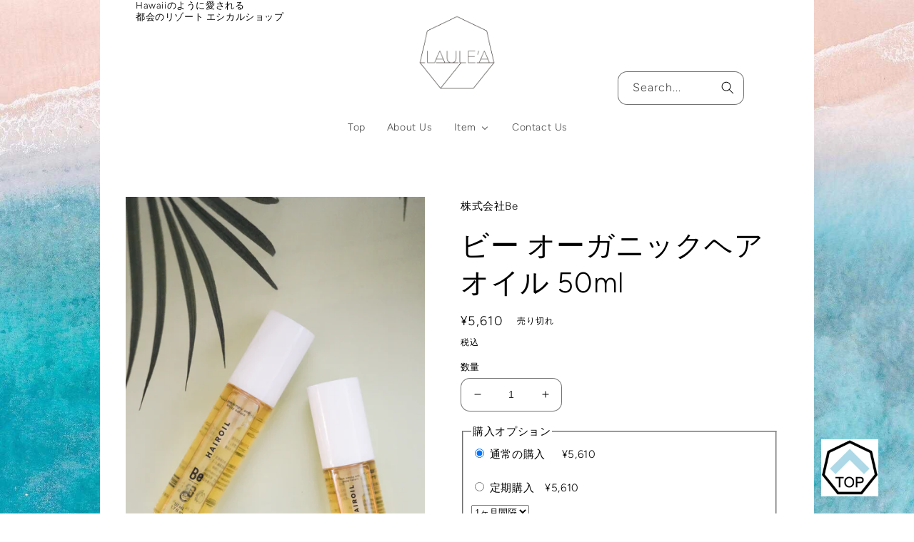

--- FILE ---
content_type: text/html; charset=utf-8
request_url: https://online.laulea-aw.shop/products/be_hairoil_50ml
body_size: 29493
content:
<!doctype html>
<html class="no-js" lang="ja">
  <head>
    <meta charset="utf-8">
    <meta http-equiv="X-UA-Compatible" content="IE=edge">
    <meta name="viewport" content="width=device-width,initial-scale=1">
    <meta name="theme-color" content="">
    <link rel="canonical" href="https://online.laulea-aw.shop/products/be_hairoil_50ml">
    <link rel="preconnect" href="https://cdn.shopify.com" crossorigin><link rel="icon" type="image/png" href="//online.laulea-aw.shop/cdn/shop/files/20210326_img_clear.png?crop=center&height=32&v=1640194184&width=32"><link rel="preconnect" href="https://fonts.shopifycdn.com" crossorigin><title>
      ビー オーガニックヘアオイル 50ml
 &ndash; LAULE&#39;A</title>

    
      <meta name="description" content="Be オーガニックヘアオイル50mL Beオーガニックヘアオイルのアプローチとこだわりの植物オイルキューティクルの乱れを整え、毛髪内部に水分を保ちケアします。シャンプー前の頭皮マッサージで、リラックスタイム。頭皮のコンディション維持に。ヘアセット後のスタイリング剤としてもおすすめです。サステナブルについてJOCA認証・エコサートコスモスオーガニック認証取得自然由来成分で、日本オーガニックコスメ協会が定める基準をクリアし、JOCA認証を取得しました。世界初のオーガニックコスメ統一基準であり、世界シェア約75%を誇るエコサートコスモスオーガニック認証もWで取得。日本のオーガニック原料を使用素材そのものが持つパワーを大事にしながら、日本処">
    

    

<meta property="og:site_name" content="LAULE&#39;A">
<meta property="og:url" content="https://online.laulea-aw.shop/products/be_hairoil_50ml">
<meta property="og:title" content="ビー オーガニックヘアオイル 50ml">
<meta property="og:type" content="product">
<meta property="og:description" content="Be オーガニックヘアオイル50mL Beオーガニックヘアオイルのアプローチとこだわりの植物オイルキューティクルの乱れを整え、毛髪内部に水分を保ちケアします。シャンプー前の頭皮マッサージで、リラックスタイム。頭皮のコンディション維持に。ヘアセット後のスタイリング剤としてもおすすめです。サステナブルについてJOCA認証・エコサートコスモスオーガニック認証取得自然由来成分で、日本オーガニックコスメ協会が定める基準をクリアし、JOCA認証を取得しました。世界初のオーガニックコスメ統一基準であり、世界シェア約75%を誇るエコサートコスモスオーガニック認証もWで取得。日本のオーガニック原料を使用素材そのものが持つパワーを大事にしながら、日本処"><meta property="og:image" content="http://online.laulea-aw.shop/cdn/shop/products/71__25ml_50ml_ES__Be.jpg?v=1671083928">
  <meta property="og:image:secure_url" content="https://online.laulea-aw.shop/cdn/shop/products/71__25ml_50ml_ES__Be.jpg?v=1671083928">
  <meta property="og:image:width" content="1948">
  <meta property="og:image:height" content="2922"><meta property="og:price:amount" content="5,610">
  <meta property="og:price:currency" content="JPY"><meta name="twitter:site" content="@laulea_official"><meta name="twitter:card" content="summary_large_image">
<meta name="twitter:title" content="ビー オーガニックヘアオイル 50ml">
<meta name="twitter:description" content="Be オーガニックヘアオイル50mL Beオーガニックヘアオイルのアプローチとこだわりの植物オイルキューティクルの乱れを整え、毛髪内部に水分を保ちケアします。シャンプー前の頭皮マッサージで、リラックスタイム。頭皮のコンディション維持に。ヘアセット後のスタイリング剤としてもおすすめです。サステナブルについてJOCA認証・エコサートコスモスオーガニック認証取得自然由来成分で、日本オーガニックコスメ協会が定める基準をクリアし、JOCA認証を取得しました。世界初のオーガニックコスメ統一基準であり、世界シェア約75%を誇るエコサートコスモスオーガニック認証もWで取得。日本のオーガニック原料を使用素材そのものが持つパワーを大事にしながら、日本処">


    <script src="//online.laulea-aw.shop/cdn/shop/t/42/assets/global.js?v=24850326154503943211729843878" defer="defer"></script>
    <script>window.performance && window.performance.mark && window.performance.mark('shopify.content_for_header.start');</script><meta name="facebook-domain-verification" content="ir8pqpxne6bmncq3gr6y981v413hsp">
<meta id="shopify-digital-wallet" name="shopify-digital-wallet" content="/52913340570/digital_wallets/dialog">
<link rel="alternate" hreflang="x-default" href="https://online.laulea-aw.shop/products/be_hairoil_50ml">
<link rel="alternate" hreflang="ja" href="https://online.laulea-aw.shop/products/be_hairoil_50ml">
<link rel="alternate" hreflang="en" href="https://online.laulea-aw.shop/en/products/be_hairoil_50ml">
<link rel="alternate" type="application/json+oembed" href="https://online.laulea-aw.shop/products/be_hairoil_50ml.oembed">
<script async="async" src="/checkouts/internal/preloads.js?locale=ja-JP"></script>
<script id="shopify-features" type="application/json">{"accessToken":"a3eac7785dfea25859fba7023d7305fc","betas":["rich-media-storefront-analytics"],"domain":"online.laulea-aw.shop","predictiveSearch":false,"shopId":52913340570,"locale":"ja"}</script>
<script>var Shopify = Shopify || {};
Shopify.shop = "online-laulea-aw-shop.myshopify.com";
Shopify.locale = "ja";
Shopify.currency = {"active":"JPY","rate":"1.0"};
Shopify.country = "JP";
Shopify.theme = {"name":"LAULE'A_v3.1 画像バナー","id":138155098266,"schema_name":"Refresh","schema_version":"1.0.0","theme_store_id":1567,"role":"main"};
Shopify.theme.handle = "null";
Shopify.theme.style = {"id":null,"handle":null};
Shopify.cdnHost = "online.laulea-aw.shop/cdn";
Shopify.routes = Shopify.routes || {};
Shopify.routes.root = "/";</script>
<script type="module">!function(o){(o.Shopify=o.Shopify||{}).modules=!0}(window);</script>
<script>!function(o){function n(){var o=[];function n(){o.push(Array.prototype.slice.apply(arguments))}return n.q=o,n}var t=o.Shopify=o.Shopify||{};t.loadFeatures=n(),t.autoloadFeatures=n()}(window);</script>
<script id="shop-js-analytics" type="application/json">{"pageType":"product"}</script>
<script defer="defer" async type="module" src="//online.laulea-aw.shop/cdn/shopifycloud/shop-js/modules/v2/client.init-shop-cart-sync_CZKilf07.ja.esm.js"></script>
<script defer="defer" async type="module" src="//online.laulea-aw.shop/cdn/shopifycloud/shop-js/modules/v2/chunk.common_rlhnONO2.esm.js"></script>
<script type="module">
  await import("//online.laulea-aw.shop/cdn/shopifycloud/shop-js/modules/v2/client.init-shop-cart-sync_CZKilf07.ja.esm.js");
await import("//online.laulea-aw.shop/cdn/shopifycloud/shop-js/modules/v2/chunk.common_rlhnONO2.esm.js");

  window.Shopify.SignInWithShop?.initShopCartSync?.({"fedCMEnabled":true,"windoidEnabled":true});

</script>
<script>(function() {
  var isLoaded = false;
  function asyncLoad() {
    if (isLoaded) return;
    isLoaded = true;
    var urls = ["\/\/cdn.shopify.com\/proxy\/60cf8b374821780c5230d4af54252fd795c2e746d85f2031fcff30715769feb9\/app-service-dot-mikawaya-prod.an.r.appspot.com\/order_status_page.js?shop=online-laulea-aw-shop.myshopify.com\u0026sp-cache-control=cHVibGljLCBtYXgtYWdlPTkwMA"];
    for (var i = 0; i < urls.length; i++) {
      var s = document.createElement('script');
      s.type = 'text/javascript';
      s.async = true;
      s.src = urls[i];
      var x = document.getElementsByTagName('script')[0];
      x.parentNode.insertBefore(s, x);
    }
  };
  if(window.attachEvent) {
    window.attachEvent('onload', asyncLoad);
  } else {
    window.addEventListener('load', asyncLoad, false);
  }
})();</script>
<script id="__st">var __st={"a":52913340570,"offset":32400,"reqid":"ad9a51d3-b05e-488f-8c27-734f81518cac-1769024430","pageurl":"online.laulea-aw.shop\/products\/be_hairoil_50ml","u":"a1cba4fac3bd","p":"product","rtyp":"product","rid":7351567286426};</script>
<script>window.ShopifyPaypalV4VisibilityTracking = true;</script>
<script id="captcha-bootstrap">!function(){'use strict';const t='contact',e='account',n='new_comment',o=[[t,t],['blogs',n],['comments',n],[t,'customer']],c=[[e,'customer_login'],[e,'guest_login'],[e,'recover_customer_password'],[e,'create_customer']],r=t=>t.map((([t,e])=>`form[action*='/${t}']:not([data-nocaptcha='true']) input[name='form_type'][value='${e}']`)).join(','),a=t=>()=>t?[...document.querySelectorAll(t)].map((t=>t.form)):[];function s(){const t=[...o],e=r(t);return a(e)}const i='password',u='form_key',d=['recaptcha-v3-token','g-recaptcha-response','h-captcha-response',i],f=()=>{try{return window.sessionStorage}catch{return}},m='__shopify_v',_=t=>t.elements[u];function p(t,e,n=!1){try{const o=window.sessionStorage,c=JSON.parse(o.getItem(e)),{data:r}=function(t){const{data:e,action:n}=t;return t[m]||n?{data:e,action:n}:{data:t,action:n}}(c);for(const[e,n]of Object.entries(r))t.elements[e]&&(t.elements[e].value=n);n&&o.removeItem(e)}catch(o){console.error('form repopulation failed',{error:o})}}const l='form_type',E='cptcha';function T(t){t.dataset[E]=!0}const w=window,h=w.document,L='Shopify',v='ce_forms',y='captcha';let A=!1;((t,e)=>{const n=(g='f06e6c50-85a8-45c8-87d0-21a2b65856fe',I='https://cdn.shopify.com/shopifycloud/storefront-forms-hcaptcha/ce_storefront_forms_captcha_hcaptcha.v1.5.2.iife.js',D={infoText:'hCaptchaによる保護',privacyText:'プライバシー',termsText:'利用規約'},(t,e,n)=>{const o=w[L][v],c=o.bindForm;if(c)return c(t,g,e,D).then(n);var r;o.q.push([[t,g,e,D],n]),r=I,A||(h.body.append(Object.assign(h.createElement('script'),{id:'captcha-provider',async:!0,src:r})),A=!0)});var g,I,D;w[L]=w[L]||{},w[L][v]=w[L][v]||{},w[L][v].q=[],w[L][y]=w[L][y]||{},w[L][y].protect=function(t,e){n(t,void 0,e),T(t)},Object.freeze(w[L][y]),function(t,e,n,w,h,L){const[v,y,A,g]=function(t,e,n){const i=e?o:[],u=t?c:[],d=[...i,...u],f=r(d),m=r(i),_=r(d.filter((([t,e])=>n.includes(e))));return[a(f),a(m),a(_),s()]}(w,h,L),I=t=>{const e=t.target;return e instanceof HTMLFormElement?e:e&&e.form},D=t=>v().includes(t);t.addEventListener('submit',(t=>{const e=I(t);if(!e)return;const n=D(e)&&!e.dataset.hcaptchaBound&&!e.dataset.recaptchaBound,o=_(e),c=g().includes(e)&&(!o||!o.value);(n||c)&&t.preventDefault(),c&&!n&&(function(t){try{if(!f())return;!function(t){const e=f();if(!e)return;const n=_(t);if(!n)return;const o=n.value;o&&e.removeItem(o)}(t);const e=Array.from(Array(32),(()=>Math.random().toString(36)[2])).join('');!function(t,e){_(t)||t.append(Object.assign(document.createElement('input'),{type:'hidden',name:u})),t.elements[u].value=e}(t,e),function(t,e){const n=f();if(!n)return;const o=[...t.querySelectorAll(`input[type='${i}']`)].map((({name:t})=>t)),c=[...d,...o],r={};for(const[a,s]of new FormData(t).entries())c.includes(a)||(r[a]=s);n.setItem(e,JSON.stringify({[m]:1,action:t.action,data:r}))}(t,e)}catch(e){console.error('failed to persist form',e)}}(e),e.submit())}));const S=(t,e)=>{t&&!t.dataset[E]&&(n(t,e.some((e=>e===t))),T(t))};for(const o of['focusin','change'])t.addEventListener(o,(t=>{const e=I(t);D(e)&&S(e,y())}));const B=e.get('form_key'),M=e.get(l),P=B&&M;t.addEventListener('DOMContentLoaded',(()=>{const t=y();if(P)for(const e of t)e.elements[l].value===M&&p(e,B);[...new Set([...A(),...v().filter((t=>'true'===t.dataset.shopifyCaptcha))])].forEach((e=>S(e,t)))}))}(h,new URLSearchParams(w.location.search),n,t,e,['guest_login'])})(!0,!0)}();</script>
<script integrity="sha256-4kQ18oKyAcykRKYeNunJcIwy7WH5gtpwJnB7kiuLZ1E=" data-source-attribution="shopify.loadfeatures" defer="defer" src="//online.laulea-aw.shop/cdn/shopifycloud/storefront/assets/storefront/load_feature-a0a9edcb.js" crossorigin="anonymous"></script>
<script data-source-attribution="shopify.dynamic_checkout.dynamic.init">var Shopify=Shopify||{};Shopify.PaymentButton=Shopify.PaymentButton||{isStorefrontPortableWallets:!0,init:function(){window.Shopify.PaymentButton.init=function(){};var t=document.createElement("script");t.src="https://online.laulea-aw.shop/cdn/shopifycloud/portable-wallets/latest/portable-wallets.ja.js",t.type="module",document.head.appendChild(t)}};
</script>
<script data-source-attribution="shopify.dynamic_checkout.buyer_consent">
  function portableWalletsHideBuyerConsent(e){var t=document.getElementById("shopify-buyer-consent"),n=document.getElementById("shopify-subscription-policy-button");t&&n&&(t.classList.add("hidden"),t.setAttribute("aria-hidden","true"),n.removeEventListener("click",e))}function portableWalletsShowBuyerConsent(e){var t=document.getElementById("shopify-buyer-consent"),n=document.getElementById("shopify-subscription-policy-button");t&&n&&(t.classList.remove("hidden"),t.removeAttribute("aria-hidden"),n.addEventListener("click",e))}window.Shopify?.PaymentButton&&(window.Shopify.PaymentButton.hideBuyerConsent=portableWalletsHideBuyerConsent,window.Shopify.PaymentButton.showBuyerConsent=portableWalletsShowBuyerConsent);
</script>
<script>
  function portableWalletsCleanup(e){e&&e.src&&console.error("Failed to load portable wallets script "+e.src);var t=document.querySelectorAll("shopify-accelerated-checkout .shopify-payment-button__skeleton, shopify-accelerated-checkout-cart .wallet-cart-button__skeleton"),e=document.getElementById("shopify-buyer-consent");for(let e=0;e<t.length;e++)t[e].remove();e&&e.remove()}function portableWalletsNotLoadedAsModule(e){e instanceof ErrorEvent&&"string"==typeof e.message&&e.message.includes("import.meta")&&"string"==typeof e.filename&&e.filename.includes("portable-wallets")&&(window.removeEventListener("error",portableWalletsNotLoadedAsModule),window.Shopify.PaymentButton.failedToLoad=e,"loading"===document.readyState?document.addEventListener("DOMContentLoaded",window.Shopify.PaymentButton.init):window.Shopify.PaymentButton.init())}window.addEventListener("error",portableWalletsNotLoadedAsModule);
</script>

<script type="module" src="https://online.laulea-aw.shop/cdn/shopifycloud/portable-wallets/latest/portable-wallets.ja.js" onError="portableWalletsCleanup(this)" crossorigin="anonymous"></script>
<script nomodule>
  document.addEventListener("DOMContentLoaded", portableWalletsCleanup);
</script>

<script id='scb4127' type='text/javascript' async='' src='https://online.laulea-aw.shop/cdn/shopifycloud/privacy-banner/storefront-banner.js'></script><link id="shopify-accelerated-checkout-styles" rel="stylesheet" media="screen" href="https://online.laulea-aw.shop/cdn/shopifycloud/portable-wallets/latest/accelerated-checkout-backwards-compat.css" crossorigin="anonymous">
<style id="shopify-accelerated-checkout-cart">
        #shopify-buyer-consent {
  margin-top: 1em;
  display: inline-block;
  width: 100%;
}

#shopify-buyer-consent.hidden {
  display: none;
}

#shopify-subscription-policy-button {
  background: none;
  border: none;
  padding: 0;
  text-decoration: underline;
  font-size: inherit;
  cursor: pointer;
}

#shopify-subscription-policy-button::before {
  box-shadow: none;
}

      </style>
<script id="sections-script" data-sections="header,footer" defer="defer" src="//online.laulea-aw.shop/cdn/shop/t/42/compiled_assets/scripts.js?v=10355"></script>
<script>window.performance && window.performance.mark && window.performance.mark('shopify.content_for_header.end');</script>


    <style data-shopify>
      @font-face {
  font-family: Figtree;
  font-weight: 300;
  font-style: normal;
  font-display: swap;
  src: url("//online.laulea-aw.shop/cdn/fonts/figtree/figtree_n3.e4cc0323f8b9feb279bf6ced9d868d88ce80289f.woff2") format("woff2"),
       url("//online.laulea-aw.shop/cdn/fonts/figtree/figtree_n3.db79ac3fb83d054d99bd79fccf8e8782b5cf449e.woff") format("woff");
}

      @font-face {
  font-family: Figtree;
  font-weight: 700;
  font-style: normal;
  font-display: swap;
  src: url("//online.laulea-aw.shop/cdn/fonts/figtree/figtree_n7.2fd9bfe01586148e644724096c9d75e8c7a90e55.woff2") format("woff2"),
       url("//online.laulea-aw.shop/cdn/fonts/figtree/figtree_n7.ea05de92d862f9594794ab281c4c3a67501ef5fc.woff") format("woff");
}

      @font-face {
  font-family: Figtree;
  font-weight: 300;
  font-style: italic;
  font-display: swap;
  src: url("//online.laulea-aw.shop/cdn/fonts/figtree/figtree_i3.914abbe7a583759f0a18bf02652c9ee1f4bb1c6d.woff2") format("woff2"),
       url("//online.laulea-aw.shop/cdn/fonts/figtree/figtree_i3.3d7354f07ddb3c61082efcb69896c65d6c00d9fa.woff") format("woff");
}

      @font-face {
  font-family: Figtree;
  font-weight: 700;
  font-style: italic;
  font-display: swap;
  src: url("//online.laulea-aw.shop/cdn/fonts/figtree/figtree_i7.06add7096a6f2ab742e09ec7e498115904eda1fe.woff2") format("woff2"),
       url("//online.laulea-aw.shop/cdn/fonts/figtree/figtree_i7.ee584b5fcaccdbb5518c0228158941f8df81b101.woff") format("woff");
}

      @font-face {
  font-family: Figtree;
  font-weight: 300;
  font-style: normal;
  font-display: swap;
  src: url("//online.laulea-aw.shop/cdn/fonts/figtree/figtree_n3.e4cc0323f8b9feb279bf6ced9d868d88ce80289f.woff2") format("woff2"),
       url("//online.laulea-aw.shop/cdn/fonts/figtree/figtree_n3.db79ac3fb83d054d99bd79fccf8e8782b5cf449e.woff") format("woff");
}


      :root {
        --font-body-family: Figtree, sans-serif;
        --font-body-style: normal;
        --font-body-weight: 300;
        --font-body-weight-bold: 600;

        --font-heading-family: Figtree, sans-serif;
        --font-heading-style: normal;
        --font-heading-weight: 300;

        --font-body-scale: 1.0;
        --font-heading-scale: 1.0;

        --color-base-text: 0, 0, 0;
        --color-shadow: 0, 0, 0;
        --color-base-background-1: 255, 255, 255;
        --color-base-background-2: 255, 255, 255;
        --color-base-solid-button-labels: 255, 255, 255;
        --color-base-outline-button-labels: 14, 27, 77;
        --color-base-accent-1: 0, 0, 0;
        --color-base-accent-2: 14, 27, 77;
        --payment-terms-background-color: #ffffff;

        --gradient-base-background-1: #ffffff;
        --gradient-base-background-2: #FFFFFF;
        --gradient-base-accent-1: #000000;
        --gradient-base-accent-2: #0e1b4d;

        --media-padding: px;
        --media-border-opacity: 0.1;
        --media-border-width: 0px;
        --media-radius: 20px;
        --media-shadow-opacity: 0.0;
        --media-shadow-horizontal-offset: 0px;
        --media-shadow-vertical-offset: 0px;
        --media-shadow-blur-radius: 5px;
        --media-shadow-visible: 0;

        --page-width: 100rem;
        --page-width-margin: 0rem;

        --card-image-padding: 0.0rem;
        --card-corner-radius: 0.0rem;
        --card-text-alignment: left;
        --card-border-width: 0.1rem;
        --card-border-opacity: 1.0;
        --card-shadow-opacity: 0.0;
        --card-shadow-horizontal-offset: 0.0rem;
        --card-shadow-vertical-offset: 0.4rem;
        --card-shadow-blur-radius: 0.5rem;

        --badge-corner-radius: 0.0rem;

        --popup-border-width: 1px;
        --popup-border-opacity: 0.1;
        --popup-corner-radius: 16px;
        --popup-shadow-opacity: 0.0;
        --popup-shadow-horizontal-offset: 0px;
        --popup-shadow-vertical-offset: 4px;
        --popup-shadow-blur-radius: 5px;

        --drawer-border-width: 0px;
        --drawer-border-opacity: 0.1;
        --drawer-shadow-opacity: 0.0;
        --drawer-shadow-horizontal-offset: 0px;
        --drawer-shadow-vertical-offset: 4px;
        --drawer-shadow-blur-radius: 5px;

        --spacing-sections-desktop: 0px;
        --spacing-sections-mobile: 0px;

        --grid-desktop-vertical-spacing: 28px;
        --grid-desktop-horizontal-spacing: 28px;
        --grid-mobile-vertical-spacing: 14px;
        --grid-mobile-horizontal-spacing: 14px;

        --text-boxes-border-opacity: 0.1;
        --text-boxes-border-width: 0px;
        --text-boxes-radius: 20px;
        --text-boxes-shadow-opacity: 0.0;
        --text-boxes-shadow-horizontal-offset: 0px;
        --text-boxes-shadow-vertical-offset: 4px;
        --text-boxes-shadow-blur-radius: 5px;

        --buttons-radius: 40px;
        --buttons-radius-outset: 41px;
        --buttons-border-width: 1px;
        --buttons-border-opacity: 1.0;
        --buttons-shadow-opacity: 0.0;
        --buttons-shadow-horizontal-offset: 0px;
        --buttons-shadow-vertical-offset: 4px;
        --buttons-shadow-blur-radius: 5px;
        --buttons-border-offset: 0.3px;

        --inputs-radius: 12px;
        --inputs-border-width: 1px;
        --inputs-border-opacity: 0.55;
        --inputs-shadow-opacity: 0.0;
        --inputs-shadow-horizontal-offset: 0px;
        --inputs-margin-offset: 0px;
        --inputs-shadow-vertical-offset: 4px;
        --inputs-shadow-blur-radius: 5px;
        --inputs-radius-outset: 13px;

        --variant-pills-radius: 40px;
        --variant-pills-border-width: 1px;
        --variant-pills-border-opacity: 0.55;
        --variant-pills-shadow-opacity: 0.0;
        --variant-pills-shadow-horizontal-offset: 0px;
        --variant-pills-shadow-vertical-offset: 4px;
        --variant-pills-shadow-blur-radius: 5px;
      }

      *,
      *::before,
      *::after {
        box-sizing: inherit;
      }

      html {
        box-sizing: border-box;
        font-size: calc(var(--font-body-scale) * 62.5%);
        height: 100%;
      }

      body {
        display: grid;
        grid-template-rows: auto auto 1fr auto;
        grid-template-columns: 100%;
        min-height: 100%;
        margin: 0;
        font-size: 1.5rem;
        letter-spacing: 0.06rem;
        line-height: calc(1 + 0.8 / var(--font-body-scale));
        font-family: var(--font-body-family);
        font-style: var(--font-body-style);
        font-weight: var(--font-body-weight);
      }

      @media screen and (min-width: 750px) {
        body {
          /*font-size: 1.6rem;*/
          font-size:1.5rem;
        }
      }
    </style>

    <link href="//online.laulea-aw.shop/cdn/shop/t/42/assets/base.css?v=44554289997401524961729843878" rel="stylesheet" type="text/css" media="all" />
<link rel="preload" as="font" href="//online.laulea-aw.shop/cdn/fonts/figtree/figtree_n3.e4cc0323f8b9feb279bf6ced9d868d88ce80289f.woff2" type="font/woff2" crossorigin><link rel="preload" as="font" href="//online.laulea-aw.shop/cdn/fonts/figtree/figtree_n3.e4cc0323f8b9feb279bf6ced9d868d88ce80289f.woff2" type="font/woff2" crossorigin><script>document.documentElement.className = document.documentElement.className.replace('no-js', 'js');
    if (Shopify.designMode) {
      document.documentElement.classList.add('shopify-design-mode');
    }
    </script>

<style type="text/css">
.CustomizedFixedBox {
width: 80px;
position: fixed;
bottom: 15px;
right: 50px;
}
</style>


    
  <!-- BEGIN app block: shopify://apps/buddha-mega-menu-navigation/blocks/megamenu/dbb4ce56-bf86-4830-9b3d-16efbef51c6f -->
<script>
        var productImageAndPrice = [],
            collectionImages = [],
            articleImages = [],
            mmLivIcons = false,
            mmFlipClock = false,
            mmFixesUseJquery = false,
            mmNumMMI = 4,
            mmSchemaTranslation = {},
            mmMenuStrings =  {"menuStrings":{"default":{"Top":"Top","About Us":"About Us","Item":"Item","All":"All","Contact Us":"Contact Us"}},"additional":{"default":{}}} ,
            mmShopLocale = "ja",
            mmShopLocaleCollectionsRoute = "/collections",
            mmSchemaDesignJSON = [{"action":"menu-select","value":"mm-automatic"},{"action":"design","setting":"font_family","value":"Default"},{"action":"design","setting":"font_size","value":"13px"},{"action":"design","setting":"text_color","value":"#222222"},{"action":"design","setting":"link_hover_color","value":"#0da19a"},{"action":"design","setting":"link_color","value":"#4e4e4e"},{"action":"design","setting":"background_hover_color","value":"#f9f9f9"},{"action":"design","setting":"background_color","value":"#ffffff"},{"action":"design","setting":"price_color","value":"#0da19a"},{"action":"design","setting":"contact_right_btn_text_color","value":"#ffffff"},{"action":"design","setting":"contact_right_btn_bg_color","value":"#3A3A3A"},{"action":"design","setting":"contact_left_bg_color","value":"#3A3A3A"},{"action":"design","setting":"contact_left_alt_color","value":"#CCCCCC"},{"action":"design","setting":"contact_left_text_color","value":"#f1f1f0"},{"action":"design","setting":"addtocart_enable","value":"true"},{"action":"design","setting":"addtocart_text_color","value":"#333333"},{"action":"design","setting":"addtocart_background_color","value":"#ffffff"},{"action":"design","setting":"addtocart_text_hover_color","value":"#ffffff"},{"action":"design","setting":"addtocart_background_hover_color","value":"#0da19a"},{"action":"design","setting":"countdown_color","value":"#ffffff"},{"action":"design","setting":"countdown_background_color","value":"#333333"},{"action":"design","setting":"vertical_font_family","value":"Default"},{"action":"design","setting":"vertical_font_size","value":"13px"},{"action":"design","setting":"vertical_text_color","value":"#ffffff"},{"action":"design","setting":"vertical_link_color","value":"#ffffff"},{"action":"design","setting":"vertical_link_hover_color","value":"#ffffff"},{"action":"design","setting":"vertical_price_color","value":"#ffffff"},{"action":"design","setting":"vertical_contact_right_btn_text_color","value":"#ffffff"},{"action":"design","setting":"vertical_addtocart_enable","value":"true"},{"action":"design","setting":"vertical_addtocart_text_color","value":"#ffffff"},{"action":"design","setting":"vertical_countdown_color","value":"#ffffff"},{"action":"design","setting":"vertical_countdown_background_color","value":"#333333"},{"action":"design","setting":"vertical_background_color","value":"#017b86"},{"action":"design","setting":"vertical_addtocart_background_color","value":"#333333"},{"action":"design","setting":"vertical_contact_right_btn_bg_color","value":"#333333"},{"action":"design","setting":"vertical_contact_left_alt_color","value":"#333333"}],
            mmDomChangeSkipUl = "",
            buddhaMegaMenuShop = "online-laulea-aw-shop.myshopify.com",
            mmWireframeCompression = "0",
            mmExtensionAssetUrl = "https://cdn.shopify.com/extensions/019abe06-4a3f-7763-88da-170e1b54169b/mega-menu-151/assets/";var bestSellersHTML = '';var newestProductsHTML = '';/* get link lists api */
        var linkLists={"main-menu" : {"title":"メインメニュー", "items":["/","/pages/about-us_old","/collections/all","/pages/brands_old","/pages/news_old","/pages/store-information_old",]},"footer" : {"title":"フッターメニュー_org", "items":["/search",]},"laulea" : {"title":"LAULE&#39;Aについて", "items":["https://malulani.tokyo/","/pages/specifiedcommercialtransactions_old",]},"information" : {"title":"Information", "items":["/pages/faq_old","/pages/contact","/pages/store-information_old",]},"gift-wrapping" : {"title":"ギフトラッピング", "items":["/products/gift_wrap",]},"_new" : {"title":"メインメニュー_new", "items":["/","/pages/news","/collections/skin-care","/collections/body-care","/collections/hair-care","/collections/inner-care","/collections/food-drink","/collections/cosmetics","/collections/home-supply","/pages/about-us",]},"customer-account-main-menu" : {"title":"お客様アカウントのメインメニュー", "items":["/","https://shopify.com/52913340570/account/orders?locale=ja&amp;region_country=JP",]},};/*ENDPARSE*/

        

        /* set product prices *//* get the collection images *//* get the article images *//* customer fixes */
        var mmThemeFixesBeforeInit = function(){ customMenuUls=".header__menu-items,nav,ul"; /* generic mobile menu toggle translate effect */ document.addEventListener("toggleSubmenu", function (e) { var pc = document.querySelector("#PageContainer"); var mm = document.querySelector("#MobileNav"); if (pc && mm && typeof e.mmMobileHeight != "undefined"){ var pcStyle = pc.getAttribute("style"); if (pcStyle && pcStyle.indexOf("translate3d") != -1) { pc.style.transform = "translate3d(0px, "+ e.mmMobileHeight +"px, 0px)"; } } }); mmAddStyle(" .header__icons {z-index: 1003;} "); if (document.querySelectorAll(".sf-menu-links,ul.sf-nav").length == 2) { customMenuUls=".sf-menu-links,ul.sf-nav"; mmHorizontalMenus="ul.sf-nav"; mmVerticalMenus=".sf-menu-links"; mmAddStyle("@media screen and (min-width:1280px) { .sf-header__desktop {display: block !important;} }"); } if (document.querySelector(".mobile-menu__content>ul")) { mmDisableVisibleCheck=true; mmVerticalMenus=".mobile-menu__content>ul"; } window.mmLoadFunction = function(){ var num = 15; var intv = setInterval(function(){ var m = document.querySelector("#megamenu_level__1"); if (m && m.matches(".vertical-mega-menu")) reinitMenus("#megamenu_level__1"); if (num--==0) clearInterval(intv); },300); }; if (document.readyState !== "loading") { mmLoadFunction(); } else { document.removeEventListener("DOMContentLoaded", mmLoadFunction); document.addEventListener("DOMContentLoaded", mmLoadFunction); } }; var mmThemeFixesBefore = function(){ window.buddhaFilterLiElements = function(liElements){ var elements = []; for (var i=0; i<liElements.length; i++) { if (liElements[i].querySelector("[href=\"/cart\"],[href=\"/account/login\"]") == null) { elements.push(liElements[i]); } } return elements; }; if (tempMenuObject.u.matches("#mobile_menu, #velaMegamenu .nav, #SiteNav, #siteNav")) { tempMenuObject.liItems = buddhaFilterLiElements(mmNot(tempMenuObject.u.children, ".search_container,.site-nav__item_cart", true)); } else if (tempMenuObject.u.matches(".main_nav .nav .menu")) { var numMenusApplied = 0, numMenusAppliedSticky = 0; mmForEach(document, ".main_nav .nav .menu", function(el){ if (el.closest(".sticky_nav") == null) { if (el.querySelector(".buddha-menu-item")) { numMenusApplied++; } } else { if (el.querySelector(".buddha-menu-item")) { numMenusAppliedSticky++; } } }); if (((tempMenuObject.u.closest(".sticky_nav")) && (numMenusAppliedSticky < 1)) || ((tempMenuObject.u.closest(".sticky_nav")) && (numMenusApplied < 1))) { tempMenuObject.liItems = buddhaFilterLiElements(mmNot(tempMenuObject.u.children, ".search_container,.site-nav__item_cart")); } } else if (tempMenuObject.u.matches("#mobile-menu:not(.mm-menu)") && tempMenuObject.u.querySelector(".hamburger,.shifter-handle") == null) { tempMenuObject.liItems = buddhaFilterLiElements(tempMenuObject.u.children); } else if (tempMenuObject.u.matches("#accessibleNav") && tempMenuObject.u.closest("#topnav2") == null) { tempMenuObject.liItems = buddhaFilterLiElements(mmNot(tempMenuObject.u.children, ".customer-navlink")); } else if (tempMenuObject.u.matches("#megamenu_level__1")) { tempMenuObject.liClasses = "level_1__item"; tempMenuObject.aClasses = "level_1__link"; tempMenuObject.liItems = buddhaFilterLiElements(tempMenuObject.u.children); } else if (tempMenuObject.u.matches(".mobile-nav__items")) { tempMenuObject.liClasses = "mobile-nav__item"; tempMenuObject.aClasses = "mobile-nav__link"; tempMenuObject.liItems = buddhaFilterLiElements(tempMenuObject.u.children); } else if (tempMenuObject.u.matches("#NavDrawer > .mobile-nav") && document.querySelector(".mobile-nav>.buddha-menu-item") == null ) { tempMenuObject.liClasses = "mobile-nav__item"; tempMenuObject.aClasses = "mobile-nav__link"; tempMenuObject.liItems = buddhaFilterLiElements(mmNot(tempMenuObject.u.children, ".mobile-nav__search")); } else if (tempMenuObject.u.matches(".mobile-nav-wrapper > .mobile-nav")) { tempMenuObject.liClasses = "mobile-nav__item border-bottom"; tempMenuObject.aClasses = "mobile-nav__link"; tempMenuObject.liItems = buddhaFilterLiElements(mmNot(tempMenuObject.u.children, ".mobile-nav__search")); } else if (tempMenuObject.u.matches("#nav .mm-panel .mm-listview")) { tempMenuObject.liItems = buddhaFilterLiElements(tempMenuObject.u.children); var firstMmPanel = true; mmForEach(document, "#nav>.mm-panels>.mm-panel", function(el){ if (firstMmPanel) { firstMmPanel = false; el.classList.remove("mm-hidden"); el.classList.remove("mm-subopened"); } else { el.parentElement.removeChild(el); } }); } else if (tempMenuObject.u.matches(".SidebarMenu__Nav--primary")) { tempMenuObject.liClasses = "Collapsible"; tempMenuObject.aClasses = "Collapsible__Button Heading u-h6"; tempMenuObject.liItems = buddhaFilterLiElements(tempMenuObject.u.children); } else if (tempMenuObject.u.matches(".mm_menus_ul")) { tempMenuObject.liClasses = "ets_menu_item"; tempMenuObject.aClasses = "mm-nowrap"; tempMenuObject.liItems = buddhaFilterLiElements(tempMenuObject.u.children); mmAddStyle(" .horizontal-mega-menu > .buddha-menu-item > a {white-space: nowrap;} ", "mmThemeCStyle"); } else if (tempMenuObject.u.matches("#accordion")) { tempMenuObject.liClasses = ""; tempMenuObject.aClasses = ""; tempMenuObject.liItems = tempMenuObject.u.children; } else if (tempMenuObject.u.matches(".mobile-menu__panel:first-child .mobile-menu__nav")) { tempMenuObject.liClasses = "mobile-menu__nav-item"; tempMenuObject.aClasses = "mobile-menu__nav-link"; tempMenuObject.liItems = tempMenuObject.u.children; } else if (tempMenuObject.u.matches("#nt_menu_id")) { tempMenuObject.liClasses = "menu-item type_simple"; tempMenuObject.aClasses = "lh__1 flex al_center pr"; tempMenuObject.liItems = tempMenuObject.u.children; } else if (tempMenuObject.u.matches("#menu_mb_cat")) { tempMenuObject.liClasses = "menu-item type_simple"; tempMenuObject.aClasses = ""; tempMenuObject.liItems = tempMenuObject.u.children; } else if (tempMenuObject.u.matches("#menu_mb_ul")) { tempMenuObject.liClasses = "menu-item only_icon_false"; tempMenuObject.aClasses = ""; tempMenuObject.liItems = mmNot(tempMenuObject.u.children, "#customer_login_link,#customer_register_link,#item_mb_help", true); mmAddStyle(" #menu_mb_ul.vertical-mega-menu li.buddha-menu-item>a {display: flex !important;} #menu_mb_ul.vertical-mega-menu li.buddha-menu-item>a>.mm-title {padding: 0 !important;} ", "mmThemeStyle"); } else if (tempMenuObject.u.matches(".header__inline-menu > .list-menu")) { tempMenuObject.liClasses = ""; tempMenuObject.aClasses = "header__menu-item list-menu__item link focus-inset"; tempMenuObject.liItems = tempMenuObject.u.children; } else if (tempMenuObject.u.matches(".menu-drawer__navigation>.list-menu")) { tempMenuObject.liClasses = ""; tempMenuObject.aClasses = "menu-drawer__menu-item list-menu__item link link--text focus-inset"; tempMenuObject.liItems = tempMenuObject.u.children; } else if (tempMenuObject.u.matches(".header__menu-items")) { tempMenuObject.liClasses = "navbar-item header__item has-mega-menu"; tempMenuObject.aClasses = "navbar-link header__link"; tempMenuObject.liItems = tempMenuObject.u.children; mmAddStyle(" .horizontal-mega-menu .buddha-menu-item>a:after{content: none;} .horizontal-mega-menu>li>a{padding-right:10px !important;} .horizontal-mega-menu>li:not(.buddha-menu-item) {display: none !important;} ", "mmThemeStyle"); } else if (tempMenuObject.u.matches(".header__navigation")) { tempMenuObject.liClasses = "header__nav-item"; tempMenuObject.aClasses = ""; tempMenuObject.liItems = tempMenuObject.u.children; } else if (tempMenuObject.u.matches(".slide-nav")) { mmVerticalMenus=".slide-nav"; tempMenuObject.liClasses = "slide-nav__item"; tempMenuObject.aClasses = "slide-nav__link"; tempMenuObject.liItems = tempMenuObject.u.children; } else if (tempMenuObject.u.matches(".header__links-list")) { tempMenuObject.liClasses = ""; tempMenuObject.aClasses = ""; tempMenuObject.liItems = tempMenuObject.u.children; mmAddStyle(".header__left,.header__links {overflow: visible !important; }"); } else if (tempMenuObject.u.matches("#menu-main-navigation,#menu-mobile-nav,#t4s-menu-drawer")) { tempMenuObject.liClasses = ""; tempMenuObject.aClasses = ""; tempMenuObject.liItems = tempMenuObject.u.children; } else if (tempMenuObject.u.matches(".nav-desktop:first-child > .nav-desktop__tier-1")) { tempMenuObject.liClasses = "nav-desktop__tier-1-item"; tempMenuObject.aClasses = "nav-desktop__tier-1-link"; tempMenuObject.liItems = tempMenuObject.u.children; } else if (tempMenuObject.u.matches(".mobile-nav") && tempMenuObject.u.querySelector(".appear-animation.appear-delay-2") != null) { tempMenuObject.liClasses = "mobile-nav__item appear-animation appear-delay-3"; tempMenuObject.aClasses = "mobile-nav__link"; tempMenuObject.liItems = mmNot(tempMenuObject.u.children, "a[href*=account],.mobile-nav__spacer", true); } else if (tempMenuObject.u.matches("nav > .list-menu")) { tempMenuObject.liClasses = ""; tempMenuObject.aClasses = "header__menu-item list-menu__item link link--text focus-inset"; tempMenuObject.liItems = tempMenuObject.u.children; } else if (tempMenuObject.u.matches(".site-navigation>.navmenu")) { tempMenuObject.liClasses = "navmenu-item navmenu-basic__item"; tempMenuObject.aClasses = "navmenu-link navmenu-link-depth-1"; tempMenuObject.liItems = tempMenuObject.u.children; } else if (tempMenuObject.u.matches("nav>.site-navigation")) { tempMenuObject.liClasses = "site-nav__item site-nav__expanded-item site-nav--has-dropdown site-nav__dropdown-li--first-level"; tempMenuObject.aClasses = "site-nav__link site-nav__link--underline site-nav__link--has-dropdown"; tempMenuObject.liItems = tempMenuObject.u.children; } else if (tempMenuObject.u.matches("nav>.js-accordion-mobile-nav")) { tempMenuObject.liClasses = "js-accordion-header c-accordion__header"; tempMenuObject.aClasses = "js-accordion-link c-accordion__link"; tempMenuObject.liItems = mmNot(tempMenuObject.u.children, ".mobile-menu__item"); } else if (tempMenuObject.u.matches(".sf-menu-links")) { tempMenuObject.liClasses = "list-none"; tempMenuObject.aClasses = "block px-4 py-3"; tempMenuObject.liItems = tempMenuObject.u.children; } else if (tempMenuObject.u.matches(".sf-nav")) { tempMenuObject.liClasses = "sf-menu-item list-none sf-menu-item--no-mega sf-menu-item-parent"; tempMenuObject.aClasses = "block px-4 py-5 flex items-center sf__parent-item"; tempMenuObject.liItems = tempMenuObject.u.children; } else if (tempMenuObject.u.matches(".main-nav:not(.topnav)") && tempMenuObject.u.children.length>2) { tempMenuObject.liClasses = "main-nav__tier-1-item"; tempMenuObject.aClasses = "main-nav__tier-1-link"; tempMenuObject.liItems = tempMenuObject.u.children; } else if (tempMenuObject.u.matches(".mobile-nav") && tempMenuObject.u.querySelector(".mobile-nav__item") != null && document.querySelector(".mobile-nav .buddha-menu-item")==null) { tempMenuObject.liClasses = "mobile-nav__item"; tempMenuObject.aClasses = "mobile-nav__link"; tempMenuObject.liItems = tempMenuObject.u.children; } else if (tempMenuObject.u.matches("#t4s-nav-ul")) { tempMenuObject.liClasses = "t4s-type__mega menu-width__cus t4s-menu-item has--children menu-has__offsets"; tempMenuObject.aClasses = "t4s-lh-1 t4s-d-flex t4s-align-items-center t4s-pr"; tempMenuObject.liItems = tempMenuObject.u.children; } else if (tempMenuObject.u.matches("#menu-mb__ul")) { tempMenuObject.liClasses = "t4s-menu-item t4s-item-level-0"; tempMenuObject.aClasses = ""; tempMenuObject.liItems = mmNot(tempMenuObject.u.children, "#item_mb_wis,#item_mb_sea,#item_mb_acc,#item_mb_help"); } else if (tempMenuObject.u.matches(".navbar-nav")) { tempMenuObject.liClasses = "nav-item"; tempMenuObject.aClasses = "nav-link list-menu__item"; tempMenuObject.liItems = tempMenuObject.u.children; } else if (tempMenuObject.u.matches(".navbar-nav-sidebar")) { tempMenuObject.liClasses = "nav-item sidemenu-animation sidemenu-animation-delay-2"; tempMenuObject.aClasses = "list-menu__item"; tempMenuObject.liItems = tempMenuObject.u.children; } else if (tempMenuObject.u.matches(".mobile-menu__content>ul")) { tempMenuObject.liClasses = ""; tempMenuObject.aClasses = ""; tempMenuObject.liItems = tempMenuObject.u.children; mmAddStyle(" .vertical-mega-menu>li{padding:10px !important;} .vertical-mega-menu>li:not(.buddha-menu-item) {display: none !important;} "); } else if (tempMenuObject.u.matches("#offcanvas-menu-nav")) { tempMenuObject.liClasses = "nav-item"; tempMenuObject.aClasses = "nav-link"; tempMenuObject.liItems = tempMenuObject.u.children; } else if (tempMenuObject.u.matches(".main__navigation")) { tempMenuObject.liClasses = "nav__link__holder"; tempMenuObject.aClasses = ""; tempMenuObject.liItems = tempMenuObject.u.children; } else if (tempMenuObject.u.matches(".mobile__navigation")) { tempMenuObject.liClasses = "nav__link__holder"; tempMenuObject.aClasses = ""; tempMenuObject.liItems = mmNot(tempMenuObject.u.children, ".mobile__navigation__footer"); mmAddStyle(" .vertical-mega-menu>li{padding:10px !important;} "); } if (tempMenuObject.liItems) { tempMenuObject.skipCheck = true; tempMenuObject.forceMenu = true; } /* try to find li and a classes for requested menu if they are not set */ if (tempMenuObject.skipCheck == true) { var _links=[]; var keys = Object.keys(linkLists); for (var i=0; i<keys.length; i++) { if (selectedMenu == keys[i]) { _links = linkLists[keys[i]].items; break; } } mmForEachChild(tempMenuObject.u, "LI", function(li){ var href = null; var a = li.querySelector("a"); if (a) href = a.getAttribute("href"); if (href == null || (href != null && (href.substr(0,1) == "#" || href==""))){ var a2 = li.querySelector((!!document.documentMode) ? "* + a" : "a:nth-child(2)"); if (a2) { href = a2.getAttribute("href"); a = a2; } } if (href == null || (href != null && (href.substr(0,1) == "#" || href==""))) { var a2 = li.querySelector("a>a"); if (a2) { href = a2.getAttribute("href"); a = a2; } } /* stil no matching href, search all children a for a matching href */ if (href == null || (href != null && (href.substr(0,1) == "#" || href==""))) { var a2 = li.querySelectorAll("a[href]"); for (var i=0; i<a2.length; i++) { var href2 = a2[i].getAttribute("href"); if (_links[tempMenuObject.elementFits] != undefined && href2 == _links[tempMenuObject.elementFits]) { href = href2; a = a2[i]; break; } } } if (_links[tempMenuObject.elementFits] != undefined && href == _links[tempMenuObject.elementFits]) { if (tempMenuObject.liClasses == undefined) { tempMenuObject.liClasses = ""; } tempMenuObject.liClasses = concatClasses(li.getAttribute("class"), tempMenuObject.liClasses); if (tempMenuObject.aClasses == undefined) { tempMenuObject.aClasses = ""; } if (a) tempMenuObject.aClasses = concatClasses(a.getAttribute("class"), tempMenuObject.aClasses); tempMenuObject.elementFits++; } else if (tempMenuObject.elementFits > 0 && tempMenuObject.elementFits != _links.length) { tempMenuObject.elementFits = 0; if (href == _links[0]) { tempMenuObject.elementFits = 1; } } }); } }; 
        

        var mmWireframe = {"html" : "<li class=\"buddha-menu-item\" itemId=\"boDZn\"  ><a data-href=\"/\" href=\"/\" aria-label=\"Top\" data-no-instant=\"\" onclick=\"mmGoToPage(this, event); return false;\"  ><span class=\"mm-title\">Top</span></a></li><li class=\"buddha-menu-item\" itemId=\"wndbM\"  ><a data-href=\"/pages/about-us\" href=\"/pages/about-us\" aria-label=\"About Us\" data-no-instant=\"\" onclick=\"mmGoToPage(this, event); return false;\"  ><span class=\"mm-title\">About Us</span></a></li><li class=\"buddha-menu-item\" itemId=\"4xVLf\"  ><a data-href=\"no-link\" href=\"javascript:void(0);\" aria-label=\"Item\" data-no-instant=\"\" onclick=\"return toggleSubmenu(this);\"  ><span class=\"mm-title\">Item</span><i class=\"mm-arrow mm-angle-down\" aria-hidden=\"true\"></i><span class=\"toggle-menu-btn\" style=\"display:none;\" title=\"Toggle menu\" onclick=\"return toggleSubmenu(this)\"><span class=\"mm-arrow-icon\"><span class=\"bar-one\"></span><span class=\"bar-two\"></span></span></span></a><ul class=\"mm-submenu tree  small mm-last-level\"><li data-href=\"/collections/all\" href=\"/collections/all\" aria-label=\"All\" data-no-instant=\"\" onclick=\"mmGoToPage(this, event); return false;\"  ><a data-href=\"/collections/all\" href=\"/collections/all\" aria-label=\"All\" data-no-instant=\"\" onclick=\"mmGoToPage(this, event); return false;\"  ><span class=\"mm-title\">All</span></a></li></ul></li><li class=\"buddha-menu-item\" itemId=\"TQd7L\"  ><a data-href=\"/pages/contact-us\" href=\"/pages/contact-us\" aria-label=\"Contact Us\" data-no-instant=\"\" onclick=\"mmGoToPage(this, event); return false;\"  ><span class=\"mm-title\">Contact Us</span></a></li>" };

        function mmLoadJS(file, async = true) {
            let script = document.createElement("script");
            script.setAttribute("src", file);
            script.setAttribute("data-no-instant", "");
            script.setAttribute("type", "text/javascript");
            script.setAttribute("async", async);
            document.head.appendChild(script);
        }
        function mmLoadCSS(file) {  
            var style = document.createElement('link');
            style.href = file;
            style.type = 'text/css';
            style.rel = 'stylesheet';
            document.head.append(style); 
        }
              
        var mmDisableWhenResIsLowerThan = '';
        var mmLoadResources = (mmDisableWhenResIsLowerThan == '' || mmDisableWhenResIsLowerThan == 0 || (mmDisableWhenResIsLowerThan > 0 && window.innerWidth>=mmDisableWhenResIsLowerThan));
        if (mmLoadResources) {
            /* load resources via js injection */
            mmLoadJS("https://cdn.shopify.com/extensions/019abe06-4a3f-7763-88da-170e1b54169b/mega-menu-151/assets/buddha-megamenu.js");
            
            mmLoadCSS("https://cdn.shopify.com/extensions/019abe06-4a3f-7763-88da-170e1b54169b/mega-menu-151/assets/buddha-megamenu2.css");}
    </script><!-- HIDE ORIGINAL MENU --><style id="mmHideOriginalMenuStyle"> .header__inline-menu > .list-menu, #AccessibleNav, #SiteNav, .top_menu>ul, .site-nav, #siteNav, #nt_menu_id, .site-navigation>.navmenu,.sf-nav,.header__menu-items,#t4s-nav-ul,.main__navigation {visibility: hidden !important;} </style>
        <script>
            setTimeout(function(){
                var mmHideStyle  = document.querySelector("#mmHideOriginalMenuStyle");
                if (mmHideStyle) mmHideStyle.parentNode.removeChild(mmHideStyle);
            },10000);
        </script>
<!-- END app block --><link href="https://monorail-edge.shopifysvc.com" rel="dns-prefetch">
<script>(function(){if ("sendBeacon" in navigator && "performance" in window) {try {var session_token_from_headers = performance.getEntriesByType('navigation')[0].serverTiming.find(x => x.name == '_s').description;} catch {var session_token_from_headers = undefined;}var session_cookie_matches = document.cookie.match(/_shopify_s=([^;]*)/);var session_token_from_cookie = session_cookie_matches && session_cookie_matches.length === 2 ? session_cookie_matches[1] : "";var session_token = session_token_from_headers || session_token_from_cookie || "";function handle_abandonment_event(e) {var entries = performance.getEntries().filter(function(entry) {return /monorail-edge.shopifysvc.com/.test(entry.name);});if (!window.abandonment_tracked && entries.length === 0) {window.abandonment_tracked = true;var currentMs = Date.now();var navigation_start = performance.timing.navigationStart;var payload = {shop_id: 52913340570,url: window.location.href,navigation_start,duration: currentMs - navigation_start,session_token,page_type: "product"};window.navigator.sendBeacon("https://monorail-edge.shopifysvc.com/v1/produce", JSON.stringify({schema_id: "online_store_buyer_site_abandonment/1.1",payload: payload,metadata: {event_created_at_ms: currentMs,event_sent_at_ms: currentMs}}));}}window.addEventListener('pagehide', handle_abandonment_event);}}());</script>
<script id="web-pixels-manager-setup">(function e(e,d,r,n,o){if(void 0===o&&(o={}),!Boolean(null===(a=null===(i=window.Shopify)||void 0===i?void 0:i.analytics)||void 0===a?void 0:a.replayQueue)){var i,a;window.Shopify=window.Shopify||{};var t=window.Shopify;t.analytics=t.analytics||{};var s=t.analytics;s.replayQueue=[],s.publish=function(e,d,r){return s.replayQueue.push([e,d,r]),!0};try{self.performance.mark("wpm:start")}catch(e){}var l=function(){var e={modern:/Edge?\/(1{2}[4-9]|1[2-9]\d|[2-9]\d{2}|\d{4,})\.\d+(\.\d+|)|Firefox\/(1{2}[4-9]|1[2-9]\d|[2-9]\d{2}|\d{4,})\.\d+(\.\d+|)|Chrom(ium|e)\/(9{2}|\d{3,})\.\d+(\.\d+|)|(Maci|X1{2}).+ Version\/(15\.\d+|(1[6-9]|[2-9]\d|\d{3,})\.\d+)([,.]\d+|)( \(\w+\)|)( Mobile\/\w+|) Safari\/|Chrome.+OPR\/(9{2}|\d{3,})\.\d+\.\d+|(CPU[ +]OS|iPhone[ +]OS|CPU[ +]iPhone|CPU IPhone OS|CPU iPad OS)[ +]+(15[._]\d+|(1[6-9]|[2-9]\d|\d{3,})[._]\d+)([._]\d+|)|Android:?[ /-](13[3-9]|1[4-9]\d|[2-9]\d{2}|\d{4,})(\.\d+|)(\.\d+|)|Android.+Firefox\/(13[5-9]|1[4-9]\d|[2-9]\d{2}|\d{4,})\.\d+(\.\d+|)|Android.+Chrom(ium|e)\/(13[3-9]|1[4-9]\d|[2-9]\d{2}|\d{4,})\.\d+(\.\d+|)|SamsungBrowser\/([2-9]\d|\d{3,})\.\d+/,legacy:/Edge?\/(1[6-9]|[2-9]\d|\d{3,})\.\d+(\.\d+|)|Firefox\/(5[4-9]|[6-9]\d|\d{3,})\.\d+(\.\d+|)|Chrom(ium|e)\/(5[1-9]|[6-9]\d|\d{3,})\.\d+(\.\d+|)([\d.]+$|.*Safari\/(?![\d.]+ Edge\/[\d.]+$))|(Maci|X1{2}).+ Version\/(10\.\d+|(1[1-9]|[2-9]\d|\d{3,})\.\d+)([,.]\d+|)( \(\w+\)|)( Mobile\/\w+|) Safari\/|Chrome.+OPR\/(3[89]|[4-9]\d|\d{3,})\.\d+\.\d+|(CPU[ +]OS|iPhone[ +]OS|CPU[ +]iPhone|CPU IPhone OS|CPU iPad OS)[ +]+(10[._]\d+|(1[1-9]|[2-9]\d|\d{3,})[._]\d+)([._]\d+|)|Android:?[ /-](13[3-9]|1[4-9]\d|[2-9]\d{2}|\d{4,})(\.\d+|)(\.\d+|)|Mobile Safari.+OPR\/([89]\d|\d{3,})\.\d+\.\d+|Android.+Firefox\/(13[5-9]|1[4-9]\d|[2-9]\d{2}|\d{4,})\.\d+(\.\d+|)|Android.+Chrom(ium|e)\/(13[3-9]|1[4-9]\d|[2-9]\d{2}|\d{4,})\.\d+(\.\d+|)|Android.+(UC? ?Browser|UCWEB|U3)[ /]?(15\.([5-9]|\d{2,})|(1[6-9]|[2-9]\d|\d{3,})\.\d+)\.\d+|SamsungBrowser\/(5\.\d+|([6-9]|\d{2,})\.\d+)|Android.+MQ{2}Browser\/(14(\.(9|\d{2,})|)|(1[5-9]|[2-9]\d|\d{3,})(\.\d+|))(\.\d+|)|K[Aa][Ii]OS\/(3\.\d+|([4-9]|\d{2,})\.\d+)(\.\d+|)/},d=e.modern,r=e.legacy,n=navigator.userAgent;return n.match(d)?"modern":n.match(r)?"legacy":"unknown"}(),u="modern"===l?"modern":"legacy",c=(null!=n?n:{modern:"",legacy:""})[u],f=function(e){return[e.baseUrl,"/wpm","/b",e.hashVersion,"modern"===e.buildTarget?"m":"l",".js"].join("")}({baseUrl:d,hashVersion:r,buildTarget:u}),m=function(e){var d=e.version,r=e.bundleTarget,n=e.surface,o=e.pageUrl,i=e.monorailEndpoint;return{emit:function(e){var a=e.status,t=e.errorMsg,s=(new Date).getTime(),l=JSON.stringify({metadata:{event_sent_at_ms:s},events:[{schema_id:"web_pixels_manager_load/3.1",payload:{version:d,bundle_target:r,page_url:o,status:a,surface:n,error_msg:t},metadata:{event_created_at_ms:s}}]});if(!i)return console&&console.warn&&console.warn("[Web Pixels Manager] No Monorail endpoint provided, skipping logging."),!1;try{return self.navigator.sendBeacon.bind(self.navigator)(i,l)}catch(e){}var u=new XMLHttpRequest;try{return u.open("POST",i,!0),u.setRequestHeader("Content-Type","text/plain"),u.send(l),!0}catch(e){return console&&console.warn&&console.warn("[Web Pixels Manager] Got an unhandled error while logging to Monorail."),!1}}}}({version:r,bundleTarget:l,surface:e.surface,pageUrl:self.location.href,monorailEndpoint:e.monorailEndpoint});try{o.browserTarget=l,function(e){var d=e.src,r=e.async,n=void 0===r||r,o=e.onload,i=e.onerror,a=e.sri,t=e.scriptDataAttributes,s=void 0===t?{}:t,l=document.createElement("script"),u=document.querySelector("head"),c=document.querySelector("body");if(l.async=n,l.src=d,a&&(l.integrity=a,l.crossOrigin="anonymous"),s)for(var f in s)if(Object.prototype.hasOwnProperty.call(s,f))try{l.dataset[f]=s[f]}catch(e){}if(o&&l.addEventListener("load",o),i&&l.addEventListener("error",i),u)u.appendChild(l);else{if(!c)throw new Error("Did not find a head or body element to append the script");c.appendChild(l)}}({src:f,async:!0,onload:function(){if(!function(){var e,d;return Boolean(null===(d=null===(e=window.Shopify)||void 0===e?void 0:e.analytics)||void 0===d?void 0:d.initialized)}()){var d=window.webPixelsManager.init(e)||void 0;if(d){var r=window.Shopify.analytics;r.replayQueue.forEach((function(e){var r=e[0],n=e[1],o=e[2];d.publishCustomEvent(r,n,o)})),r.replayQueue=[],r.publish=d.publishCustomEvent,r.visitor=d.visitor,r.initialized=!0}}},onerror:function(){return m.emit({status:"failed",errorMsg:"".concat(f," has failed to load")})},sri:function(e){var d=/^sha384-[A-Za-z0-9+/=]+$/;return"string"==typeof e&&d.test(e)}(c)?c:"",scriptDataAttributes:o}),m.emit({status:"loading"})}catch(e){m.emit({status:"failed",errorMsg:(null==e?void 0:e.message)||"Unknown error"})}}})({shopId: 52913340570,storefrontBaseUrl: "https://online.laulea-aw.shop",extensionsBaseUrl: "https://extensions.shopifycdn.com/cdn/shopifycloud/web-pixels-manager",monorailEndpoint: "https://monorail-edge.shopifysvc.com/unstable/produce_batch",surface: "storefront-renderer",enabledBetaFlags: ["2dca8a86"],webPixelsConfigList: [{"id":"573341850","configuration":"{\"config\":\"{\\\"pixel_id\\\":\\\"G-ELGQ9HH56R\\\",\\\"gtag_events\\\":[{\\\"type\\\":\\\"purchase\\\",\\\"action_label\\\":\\\"G-ELGQ9HH56R\\\"},{\\\"type\\\":\\\"page_view\\\",\\\"action_label\\\":\\\"G-ELGQ9HH56R\\\"},{\\\"type\\\":\\\"view_item\\\",\\\"action_label\\\":\\\"G-ELGQ9HH56R\\\"},{\\\"type\\\":\\\"search\\\",\\\"action_label\\\":\\\"G-ELGQ9HH56R\\\"},{\\\"type\\\":\\\"add_to_cart\\\",\\\"action_label\\\":\\\"G-ELGQ9HH56R\\\"},{\\\"type\\\":\\\"begin_checkout\\\",\\\"action_label\\\":\\\"G-ELGQ9HH56R\\\"},{\\\"type\\\":\\\"add_payment_info\\\",\\\"action_label\\\":\\\"G-ELGQ9HH56R\\\"}],\\\"enable_monitoring_mode\\\":false}\"}","eventPayloadVersion":"v1","runtimeContext":"OPEN","scriptVersion":"b2a88bafab3e21179ed38636efcd8a93","type":"APP","apiClientId":1780363,"privacyPurposes":[],"dataSharingAdjustments":{"protectedCustomerApprovalScopes":["read_customer_address","read_customer_email","read_customer_name","read_customer_personal_data","read_customer_phone"]}},{"id":"shopify-app-pixel","configuration":"{}","eventPayloadVersion":"v1","runtimeContext":"STRICT","scriptVersion":"0450","apiClientId":"shopify-pixel","type":"APP","privacyPurposes":["ANALYTICS","MARKETING"]},{"id":"shopify-custom-pixel","eventPayloadVersion":"v1","runtimeContext":"LAX","scriptVersion":"0450","apiClientId":"shopify-pixel","type":"CUSTOM","privacyPurposes":["ANALYTICS","MARKETING"]}],isMerchantRequest: false,initData: {"shop":{"name":"LAULE'A","paymentSettings":{"currencyCode":"JPY"},"myshopifyDomain":"online-laulea-aw-shop.myshopify.com","countryCode":"JP","storefrontUrl":"https:\/\/online.laulea-aw.shop"},"customer":null,"cart":null,"checkout":null,"productVariants":[{"price":{"amount":5610.0,"currencyCode":"JPY"},"product":{"title":"ビー オーガニックヘアオイル 50ml","vendor":"株式会社Be","id":"7351567286426","untranslatedTitle":"ビー オーガニックヘアオイル 50ml","url":"\/products\/be_hairoil_50ml","type":"Be"},"id":"42036886995098","image":{"src":"\/\/online.laulea-aw.shop\/cdn\/shop\/products\/71__25ml_50ml_ES__Be.jpg?v=1671083928"},"sku":null,"title":"Default Title","untranslatedTitle":"Default Title"}],"purchasingCompany":null},},"https://online.laulea-aw.shop/cdn","fcfee988w5aeb613cpc8e4bc33m6693e112",{"modern":"","legacy":""},{"shopId":"52913340570","storefrontBaseUrl":"https:\/\/online.laulea-aw.shop","extensionBaseUrl":"https:\/\/extensions.shopifycdn.com\/cdn\/shopifycloud\/web-pixels-manager","surface":"storefront-renderer","enabledBetaFlags":"[\"2dca8a86\"]","isMerchantRequest":"false","hashVersion":"fcfee988w5aeb613cpc8e4bc33m6693e112","publish":"custom","events":"[[\"page_viewed\",{}],[\"product_viewed\",{\"productVariant\":{\"price\":{\"amount\":5610.0,\"currencyCode\":\"JPY\"},\"product\":{\"title\":\"ビー オーガニックヘアオイル 50ml\",\"vendor\":\"株式会社Be\",\"id\":\"7351567286426\",\"untranslatedTitle\":\"ビー オーガニックヘアオイル 50ml\",\"url\":\"\/products\/be_hairoil_50ml\",\"type\":\"Be\"},\"id\":\"42036886995098\",\"image\":{\"src\":\"\/\/online.laulea-aw.shop\/cdn\/shop\/products\/71__25ml_50ml_ES__Be.jpg?v=1671083928\"},\"sku\":null,\"title\":\"Default Title\",\"untranslatedTitle\":\"Default Title\"}}]]"});</script><script>
  window.ShopifyAnalytics = window.ShopifyAnalytics || {};
  window.ShopifyAnalytics.meta = window.ShopifyAnalytics.meta || {};
  window.ShopifyAnalytics.meta.currency = 'JPY';
  var meta = {"product":{"id":7351567286426,"gid":"gid:\/\/shopify\/Product\/7351567286426","vendor":"株式会社Be","type":"Be","handle":"be_hairoil_50ml","variants":[{"id":42036886995098,"price":561000,"name":"ビー オーガニックヘアオイル 50ml","public_title":null,"sku":null}],"remote":false},"page":{"pageType":"product","resourceType":"product","resourceId":7351567286426,"requestId":"ad9a51d3-b05e-488f-8c27-734f81518cac-1769024430"}};
  for (var attr in meta) {
    window.ShopifyAnalytics.meta[attr] = meta[attr];
  }
</script>
<script class="analytics">
  (function () {
    var customDocumentWrite = function(content) {
      var jquery = null;

      if (window.jQuery) {
        jquery = window.jQuery;
      } else if (window.Checkout && window.Checkout.$) {
        jquery = window.Checkout.$;
      }

      if (jquery) {
        jquery('body').append(content);
      }
    };

    var hasLoggedConversion = function(token) {
      if (token) {
        return document.cookie.indexOf('loggedConversion=' + token) !== -1;
      }
      return false;
    }

    var setCookieIfConversion = function(token) {
      if (token) {
        var twoMonthsFromNow = new Date(Date.now());
        twoMonthsFromNow.setMonth(twoMonthsFromNow.getMonth() + 2);

        document.cookie = 'loggedConversion=' + token + '; expires=' + twoMonthsFromNow;
      }
    }

    var trekkie = window.ShopifyAnalytics.lib = window.trekkie = window.trekkie || [];
    if (trekkie.integrations) {
      return;
    }
    trekkie.methods = [
      'identify',
      'page',
      'ready',
      'track',
      'trackForm',
      'trackLink'
    ];
    trekkie.factory = function(method) {
      return function() {
        var args = Array.prototype.slice.call(arguments);
        args.unshift(method);
        trekkie.push(args);
        return trekkie;
      };
    };
    for (var i = 0; i < trekkie.methods.length; i++) {
      var key = trekkie.methods[i];
      trekkie[key] = trekkie.factory(key);
    }
    trekkie.load = function(config) {
      trekkie.config = config || {};
      trekkie.config.initialDocumentCookie = document.cookie;
      var first = document.getElementsByTagName('script')[0];
      var script = document.createElement('script');
      script.type = 'text/javascript';
      script.onerror = function(e) {
        var scriptFallback = document.createElement('script');
        scriptFallback.type = 'text/javascript';
        scriptFallback.onerror = function(error) {
                var Monorail = {
      produce: function produce(monorailDomain, schemaId, payload) {
        var currentMs = new Date().getTime();
        var event = {
          schema_id: schemaId,
          payload: payload,
          metadata: {
            event_created_at_ms: currentMs,
            event_sent_at_ms: currentMs
          }
        };
        return Monorail.sendRequest("https://" + monorailDomain + "/v1/produce", JSON.stringify(event));
      },
      sendRequest: function sendRequest(endpointUrl, payload) {
        // Try the sendBeacon API
        if (window && window.navigator && typeof window.navigator.sendBeacon === 'function' && typeof window.Blob === 'function' && !Monorail.isIos12()) {
          var blobData = new window.Blob([payload], {
            type: 'text/plain'
          });

          if (window.navigator.sendBeacon(endpointUrl, blobData)) {
            return true;
          } // sendBeacon was not successful

        } // XHR beacon

        var xhr = new XMLHttpRequest();

        try {
          xhr.open('POST', endpointUrl);
          xhr.setRequestHeader('Content-Type', 'text/plain');
          xhr.send(payload);
        } catch (e) {
          console.log(e);
        }

        return false;
      },
      isIos12: function isIos12() {
        return window.navigator.userAgent.lastIndexOf('iPhone; CPU iPhone OS 12_') !== -1 || window.navigator.userAgent.lastIndexOf('iPad; CPU OS 12_') !== -1;
      }
    };
    Monorail.produce('monorail-edge.shopifysvc.com',
      'trekkie_storefront_load_errors/1.1',
      {shop_id: 52913340570,
      theme_id: 138155098266,
      app_name: "storefront",
      context_url: window.location.href,
      source_url: "//online.laulea-aw.shop/cdn/s/trekkie.storefront.cd680fe47e6c39ca5d5df5f0a32d569bc48c0f27.min.js"});

        };
        scriptFallback.async = true;
        scriptFallback.src = '//online.laulea-aw.shop/cdn/s/trekkie.storefront.cd680fe47e6c39ca5d5df5f0a32d569bc48c0f27.min.js';
        first.parentNode.insertBefore(scriptFallback, first);
      };
      script.async = true;
      script.src = '//online.laulea-aw.shop/cdn/s/trekkie.storefront.cd680fe47e6c39ca5d5df5f0a32d569bc48c0f27.min.js';
      first.parentNode.insertBefore(script, first);
    };
    trekkie.load(
      {"Trekkie":{"appName":"storefront","development":false,"defaultAttributes":{"shopId":52913340570,"isMerchantRequest":null,"themeId":138155098266,"themeCityHash":"13680167750993284487","contentLanguage":"ja","currency":"JPY","eventMetadataId":"2c0e35ad-67e5-4ee2-8682-c4bfa6d8721a"},"isServerSideCookieWritingEnabled":true,"monorailRegion":"shop_domain","enabledBetaFlags":["65f19447"]},"Session Attribution":{},"S2S":{"facebookCapiEnabled":false,"source":"trekkie-storefront-renderer","apiClientId":580111}}
    );

    var loaded = false;
    trekkie.ready(function() {
      if (loaded) return;
      loaded = true;

      window.ShopifyAnalytics.lib = window.trekkie;

      var originalDocumentWrite = document.write;
      document.write = customDocumentWrite;
      try { window.ShopifyAnalytics.merchantGoogleAnalytics.call(this); } catch(error) {};
      document.write = originalDocumentWrite;

      window.ShopifyAnalytics.lib.page(null,{"pageType":"product","resourceType":"product","resourceId":7351567286426,"requestId":"ad9a51d3-b05e-488f-8c27-734f81518cac-1769024430","shopifyEmitted":true});

      var match = window.location.pathname.match(/checkouts\/(.+)\/(thank_you|post_purchase)/)
      var token = match? match[1]: undefined;
      if (!hasLoggedConversion(token)) {
        setCookieIfConversion(token);
        window.ShopifyAnalytics.lib.track("Viewed Product",{"currency":"JPY","variantId":42036886995098,"productId":7351567286426,"productGid":"gid:\/\/shopify\/Product\/7351567286426","name":"ビー オーガニックヘアオイル 50ml","price":"5610","sku":null,"brand":"株式会社Be","variant":null,"category":"Be","nonInteraction":true,"remote":false},undefined,undefined,{"shopifyEmitted":true});
      window.ShopifyAnalytics.lib.track("monorail:\/\/trekkie_storefront_viewed_product\/1.1",{"currency":"JPY","variantId":42036886995098,"productId":7351567286426,"productGid":"gid:\/\/shopify\/Product\/7351567286426","name":"ビー オーガニックヘアオイル 50ml","price":"5610","sku":null,"brand":"株式会社Be","variant":null,"category":"Be","nonInteraction":true,"remote":false,"referer":"https:\/\/online.laulea-aw.shop\/products\/be_hairoil_50ml"});
      }
    });


        var eventsListenerScript = document.createElement('script');
        eventsListenerScript.async = true;
        eventsListenerScript.src = "//online.laulea-aw.shop/cdn/shopifycloud/storefront/assets/shop_events_listener-3da45d37.js";
        document.getElementsByTagName('head')[0].appendChild(eventsListenerScript);

})();</script>
  <script>
  if (!window.ga || (window.ga && typeof window.ga !== 'function')) {
    window.ga = function ga() {
      (window.ga.q = window.ga.q || []).push(arguments);
      if (window.Shopify && window.Shopify.analytics && typeof window.Shopify.analytics.publish === 'function') {
        window.Shopify.analytics.publish("ga_stub_called", {}, {sendTo: "google_osp_migration"});
      }
      console.error("Shopify's Google Analytics stub called with:", Array.from(arguments), "\nSee https://help.shopify.com/manual/promoting-marketing/pixels/pixel-migration#google for more information.");
    };
    if (window.Shopify && window.Shopify.analytics && typeof window.Shopify.analytics.publish === 'function') {
      window.Shopify.analytics.publish("ga_stub_initialized", {}, {sendTo: "google_osp_migration"});
    }
  }
</script>
<script
  defer
  src="https://online.laulea-aw.shop/cdn/shopifycloud/perf-kit/shopify-perf-kit-3.0.4.min.js"
  data-application="storefront-renderer"
  data-shop-id="52913340570"
  data-render-region="gcp-us-central1"
  data-page-type="product"
  data-theme-instance-id="138155098266"
  data-theme-name="Refresh"
  data-theme-version="1.0.0"
  data-monorail-region="shop_domain"
  data-resource-timing-sampling-rate="10"
  data-shs="true"
  data-shs-beacon="true"
  data-shs-export-with-fetch="true"
  data-shs-logs-sample-rate="1"
  data-shs-beacon-endpoint="https://online.laulea-aw.shop/api/collect"
></script>
</head>

  <body class="gradient">
    <a class="skip-to-content-link button visually-hidden" href="#MainContent">
      コンテンツに進む
    </a><div id="shopify-section-announcement-bar" class="shopify-section">
</div>
    <div id="shopify-section-header" class="shopify-section section-header"><link rel="stylesheet" href="//online.laulea-aw.shop/cdn/shop/t/42/assets/component-list-menu.css?v=151968516119678728991729843878" media="print" onload="this.media='all'">
<link rel="stylesheet" href="//online.laulea-aw.shop/cdn/shop/t/42/assets/component-search.css?v=96455689198851321781729843878" media="print" onload="this.media='all'">
<link rel="stylesheet" href="//online.laulea-aw.shop/cdn/shop/t/42/assets/component-menu-drawer.css?v=38734936908261635351729843878" media="print" onload="this.media='all'">
<link rel="stylesheet" href="//online.laulea-aw.shop/cdn/shop/t/42/assets/component-cart-notification.css?v=119852831333870967341729843878" media="print" onload="this.media='all'">
<link rel="stylesheet" href="//online.laulea-aw.shop/cdn/shop/t/42/assets/component-cart-items.css?v=23917223812499722491729843878" media="print" onload="this.media='all'"><noscript><link href="//online.laulea-aw.shop/cdn/shop/t/42/assets/component-list-menu.css?v=151968516119678728991729843878" rel="stylesheet" type="text/css" media="all" /></noscript>
<noscript><link href="//online.laulea-aw.shop/cdn/shop/t/42/assets/component-search.css?v=96455689198851321781729843878" rel="stylesheet" type="text/css" media="all" /></noscript>
<noscript><link href="//online.laulea-aw.shop/cdn/shop/t/42/assets/component-menu-drawer.css?v=38734936908261635351729843878" rel="stylesheet" type="text/css" media="all" /></noscript>
<noscript><link href="//online.laulea-aw.shop/cdn/shop/t/42/assets/component-cart-notification.css?v=119852831333870967341729843878" rel="stylesheet" type="text/css" media="all" /></noscript>
<noscript><link href="//online.laulea-aw.shop/cdn/shop/t/42/assets/component-cart-items.css?v=23917223812499722491729843878" rel="stylesheet" type="text/css" media="all" /></noscript>

<style>
  header-drawer {
    justify-self: start;
    margin-left: -1.2rem;
  }

  .header__heading-logo {
    max-width: 110px;
  }

  @media screen and (min-width: 990px) {
    header-drawer {
      display: none;
    }
  }

  .menu-drawer-container {
    display: flex;
  }

  .list-menu {
    list-style: none;
    padding: 0;
    margin: 0;
  }

  .list-menu--inline {
    display: inline-flex;
    flex-wrap: wrap;
  }

  summary.list-menu__item {
    padding-right: 2.7rem;
  }

  .list-menu__item {
    display: flex;
    align-items: center;
    line-height: calc(1 + 0.3 / var(--font-body-scale));
  }

  .list-menu__item--link {
    text-decoration: none;
    padding-bottom: 1rem;
    padding-top: 1rem;
    line-height: calc(1 + 0.8 / var(--font-body-scale));
  }

  @media screen and (min-width: 750px) {
    .list-menu__item--link {
      padding-bottom: 0.5rem;
      padding-top: 0.5rem;
    }
  }
</style><style data-shopify>.header {
    padding-top: 0px;
    padding-bottom: 8px;
  }

  .section-header {
    margin-bottom: 0px;
  }

  @media screen and (min-width: 750px) {
    .section-header {
      margin-bottom: 0px;
    }
  }

  @media screen and (min-width: 990px) {
    .header {
      padding-top: 0px;
      padding-bottom: 16px;
    }
  }</style><script src="//online.laulea-aw.shop/cdn/shop/t/42/assets/details-disclosure.js?v=153497636716254413831729843878" defer="defer"></script>
<script src="//online.laulea-aw.shop/cdn/shop/t/42/assets/details-modal.js?v=4511761896672669691729843878" defer="defer"></script>
<script src="//online.laulea-aw.shop/cdn/shop/t/42/assets/cart-notification.js?v=31179948596492670111729843878" defer="defer"></script><svg xmlns="http://www.w3.org/2000/svg" class="hidden">
  <symbol id="icon-search" viewbox="0 0 18 19" fill="none">
    <path fill-rule="evenodd" clip-rule="evenodd" d="M11.03 11.68A5.784 5.784 0 112.85 3.5a5.784 5.784 0 018.18 8.18zm.26 1.12a6.78 6.78 0 11.72-.7l5.4 5.4a.5.5 0 11-.71.7l-5.41-5.4z" fill="currentColor"/>
  </symbol>

  <symbol id="icon-close" class="icon icon-close" fill="none" viewBox="0 0 18 17">
    <path d="M.865 15.978a.5.5 0 00.707.707l7.433-7.431 7.579 7.282a.501.501 0 00.846-.37.5.5 0 00-.153-.351L9.712 8.546l7.417-7.416a.5.5 0 10-.707-.708L8.991 7.853 1.413.573a.5.5 0 10-.693.72l7.563 7.268-7.418 7.417z" fill="currentColor">
  </symbol>
</svg>
<sticky-header class="header-wrapper color-background-1 gradient">
  <header style="background-color:#FFFFFF" class="header header--top-center page-width header--has-menu"><header-drawer data-breakpoint="tablet">
        <details id="Details-menu-drawer-container" class="menu-drawer-container">
          <summary class="header__icon header__icon--menu header__icon--summary link focus-inset" aria-label="メニュー">
            <span>
              <svg xmlns="http://www.w3.org/2000/svg" aria-hidden="true" focusable="false" role="presentation" class="icon icon-hamburger" fill="none" viewBox="0 0 18 16">
  <path d="M1 .5a.5.5 0 100 1h15.71a.5.5 0 000-1H1zM.5 8a.5.5 0 01.5-.5h15.71a.5.5 0 010 1H1A.5.5 0 01.5 8zm0 7a.5.5 0 01.5-.5h15.71a.5.5 0 010 1H1a.5.5 0 01-.5-.5z" fill="currentColor">
</svg>

              <svg xmlns="http://www.w3.org/2000/svg" aria-hidden="true" focusable="false" role="presentation" class="icon icon-close" fill="none" viewBox="0 0 18 17">
  <path d="M.865 15.978a.5.5 0 00.707.707l7.433-7.431 7.579 7.282a.501.501 0 00.846-.37.5.5 0 00-.153-.351L9.712 8.546l7.417-7.416a.5.5 0 10-.707-.708L8.991 7.853 1.413.573a.5.5 0 10-.693.72l7.563 7.268-7.418 7.417z" fill="currentColor">
</svg>

            </span>
          </summary>
          <div id="menu-drawer" class="gradient menu-drawer motion-reduce" tabindex="-1">
            <div class="menu-drawer__inner-container">
              <div class="menu-drawer__navigation-container">
                <nav class="menu-drawer__navigation">
                  <ul class="menu-drawer__menu has-submenu list-menu" role="list"><li><a href="/" class="menu-drawer__menu-item list-menu__item link link--text focus-inset">
                            Top
                          </a></li><li><a href="/pages/news" class="menu-drawer__menu-item list-menu__item link link--text focus-inset">
                            News
                          </a></li><li><a href="/collections/skin-care" class="menu-drawer__menu-item list-menu__item link link--text focus-inset">
                            Skin Care
                          </a></li><li><a href="/collections/body-care" class="menu-drawer__menu-item list-menu__item link link--text focus-inset">
                            Body Care
                          </a></li><li><a href="/collections/hair-care" class="menu-drawer__menu-item list-menu__item link link--text focus-inset">
                            Hair Care
                          </a></li><li><a href="/collections/inner-care" class="menu-drawer__menu-item list-menu__item link link--text focus-inset">
                            Inner Care
                          </a></li><li><a href="/collections/food-drink" class="menu-drawer__menu-item list-menu__item link link--text focus-inset">
                            Food＆Drink
                          </a></li><li><a href="/collections/cosmetics" class="menu-drawer__menu-item list-menu__item link link--text focus-inset">
                            Cosmetics
                          </a></li><li><a href="/collections/home-supply" class="menu-drawer__menu-item list-menu__item link link--text focus-inset">
                            Home Supply
                          </a></li><li><a href="/pages/about-us" class="menu-drawer__menu-item list-menu__item link link--text focus-inset">
                            About Us
                          </a></li></ul>
                </nav>
                <div class="menu-drawer__utility-links"><a href="/account/login" class="menu-drawer__account link focus-inset h5">
                      <svg xmlns="http://www.w3.org/2000/svg" viewBox="-256 0 768 512"><!--! Font Awesome Pro 6.2.0 by @fontawesome - https://fontawesome.com License - https://fontawesome.com/license (Commercial License) Copyright 2022 Fonticons, Inc. --><path d="M224 256c70.7 0 128-57.3 128-128S294.7 0 224 0S96 57.3 96 128s57.3 128 128 128zm-45.7 48C79.8 304 0 383.8 0 482.3C0 498.7 13.3 512 29.7 512H418.3c16.4 0 29.7-13.3 29.7-29.7C448 383.8 368.2 304 269.7 304H178.3z"/></svg>
  
  <!--
  <svg xmlns="http://www.w3.org/2000/svg" aria-hidden="true" focusable="false" role="presentation" class="icon icon-account" fill="none" viewBox="0 0 18 19">
  <path fill-rule="evenodd" clip-rule="evenodd" d="M6 4.5a3 3 0 116 0 3 3 0 01-6 0zm3-4a4 4 0 100 8 4 4 0 000-8zm5.58 12.15c1.12.82 1.83 2.24 1.91 4.85H1.51c.08-2.6.79-4.03 1.9-4.85C4.66 11.75 6.5 11.5 9 11.5s4.35.26 5.58 1.15zM9 10.5c-2.5 0-4.65.24-6.17 1.35C1.27 12.98.5 14.93.5 18v.5h17V18c0-3.07-.77-5.02-2.33-6.15-1.52-1.1-3.67-1.35-6.17-1.35z" fill="currentColor">
</svg>
  -->

ログイン</a><ul class="list list-social list-unstyled" role="list"><li class="list-social__item">
                        <a href="https://twitter.com/laulea_official" class="list-social__link link"><svg aria-hidden="true" focusable="false" role="presentation" class="icon icon-twitter" viewBox="0 0 18 15">
  <path fill="currentColor" d="M17.64 2.6a7.33 7.33 0 01-1.75 1.82c0 .05 0 .13.02.23l.02.23a9.97 9.97 0 01-1.69 5.54c-.57.85-1.24 1.62-2.02 2.28a9.09 9.09 0 01-2.82 1.6 10.23 10.23 0 01-8.9-.98c.34.02.61.04.83.04 1.64 0 3.1-.5 4.38-1.5a3.6 3.6 0 01-3.3-2.45A2.91 2.91 0 004 9.35a3.47 3.47 0 01-2.02-1.21 3.37 3.37 0 01-.8-2.22v-.03c.46.24.98.37 1.58.4a3.45 3.45 0 01-1.54-2.9c0-.61.14-1.2.45-1.79a9.68 9.68 0 003.2 2.6 10 10 0 004.08 1.07 3 3 0 01-.13-.8c0-.97.34-1.8 1.03-2.48A3.45 3.45 0 0112.4.96a3.49 3.49 0 012.54 1.1c.8-.15 1.54-.44 2.23-.85a3.4 3.4 0 01-1.54 1.94c.74-.1 1.4-.28 2.01-.54z">
</svg>
<span class="visually-hidden">Twitter</span>
                        </a>
                      </li><li class="list-social__item">
                        <a href="https://www.facebook.com/laulea.aw.shop/" class="list-social__link link"><svg class="icon" xmlns="http://www.w3.org/2000/svg" viewBox="0 0 512 512">
  <!--! Font Awesome Pro 6.2.0 by @fontawesome - https://fontawesome.com License - https://fontawesome.com/license (Commercial License) Copyright 2022 Fonticons, Inc. -->
  <path d="M504 256C504 119 393 8 256 8S8 119 8 256c0 123.78 90.69 226.38 209.25 245V327.69h-63V256h63v-54.64c0-62.15 37-96.48 93.67-96.48 27.14 0 55.52 4.84 55.52 4.84v61h-31.28c-30.8 0-40.41 19.12-40.41 38.73V256h68.78l-11 71.69h-57.78V501C413.31 482.38 504 379.78 504 256z">
  </svg>

<!--
<svg aria-hidden="true" focusable="false" role="presentation" class="icon icon-facebook" viewBox="0 0 18 18">
  <path fill="currentColor" d="M16.42.61c.27 0 .5.1.69.28.19.2.28.42.28.7v15.44c0 .27-.1.5-.28.69a.94.94 0 01-.7.28h-4.39v-6.7h2.25l.31-2.65h-2.56v-1.7c0-.4.1-.72.28-.93.18-.2.5-.32 1-.32h1.37V3.35c-.6-.06-1.27-.1-2.01-.1-1.01 0-1.83.3-2.45.9-.62.6-.93 1.44-.93 2.53v1.97H7.04v2.65h2.24V18H.98c-.28 0-.5-.1-.7-.28a.94.94 0 01-.28-.7V1.59c0-.27.1-.5.28-.69a.94.94 0 01.7-.28h15.44z">
</svg>
--><span class="visually-hidden">Facebook</span>
                        </a>
                      </li><li class="list-social__item">
                        <a href="https://www.instagram.com/laulea.official/" class="list-social__link link"><svg aria-hidden="true" focusable="false" role="presentation" class="icon icon-instagram" viewBox="0 0 18 18">
  <path fill="currentColor" d="M8.77 1.58c2.34 0 2.62.01 3.54.05.86.04 1.32.18 1.63.3.41.17.7.35 1.01.66.3.3.5.6.65 1 .12.32.27.78.3 1.64.05.92.06 1.2.06 3.54s-.01 2.62-.05 3.54a4.79 4.79 0 01-.3 1.63c-.17.41-.35.7-.66 1.01-.3.3-.6.5-1.01.66-.31.12-.77.26-1.63.3-.92.04-1.2.05-3.54.05s-2.62 0-3.55-.05a4.79 4.79 0 01-1.62-.3c-.42-.16-.7-.35-1.01-.66-.31-.3-.5-.6-.66-1a4.87 4.87 0 01-.3-1.64c-.04-.92-.05-1.2-.05-3.54s0-2.62.05-3.54c.04-.86.18-1.32.3-1.63.16-.41.35-.7.66-1.01.3-.3.6-.5 1-.65.32-.12.78-.27 1.63-.3.93-.05 1.2-.06 3.55-.06zm0-1.58C6.39 0 6.09.01 5.15.05c-.93.04-1.57.2-2.13.4-.57.23-1.06.54-1.55 1.02C1 1.96.7 2.45.46 3.02c-.22.56-.37 1.2-.4 2.13C0 6.1 0 6.4 0 8.77s.01 2.68.05 3.61c.04.94.2 1.57.4 2.13.23.58.54 1.07 1.02 1.56.49.48.98.78 1.55 1.01.56.22 1.2.37 2.13.4.94.05 1.24.06 3.62.06 2.39 0 2.68-.01 3.62-.05.93-.04 1.57-.2 2.13-.41a4.27 4.27 0 001.55-1.01c.49-.49.79-.98 1.01-1.56.22-.55.37-1.19.41-2.13.04-.93.05-1.23.05-3.61 0-2.39 0-2.68-.05-3.62a6.47 6.47 0 00-.4-2.13 4.27 4.27 0 00-1.02-1.55A4.35 4.35 0 0014.52.46a6.43 6.43 0 00-2.13-.41A69 69 0 008.77 0z"/>
  <path fill="currentColor" d="M8.8 4a4.5 4.5 0 100 9 4.5 4.5 0 000-9zm0 7.43a2.92 2.92 0 110-5.85 2.92 2.92 0 010 5.85zM13.43 5a1.05 1.05 0 100-2.1 1.05 1.05 0 000 2.1z">
</svg>
<span class="visually-hidden">Instagram</span>
                        </a>
                      </li></ul>
                </div>
              </div>
            </div>
          </div>
        </details>
      </header-drawer><h5 style="display: flex;margin-top: 0px;margin-bottom: 0px;padding-bottom: 115px;">
      Hawaiiのように愛される<br>都会のリゾート エシカルショップ
      </h5>
      
<!--      
      <details-modal class="header__search">
        <details>
          <summary class="header__icon header__icon--search header__icon--summary link focus-inset modal__toggle" aria-haspopup="dialog" aria-label="検索">
            <span>
              <svg class="modal__toggle-open icon icon-search" aria-hidden="true" focusable="false" role="presentation">
                <use href="#icon-search">
              </svg>
              <svg class="modal__toggle-close icon icon-close" aria-hidden="true" focusable="false" role="presentation">
                <use href="#icon-close">
              </svg>
            </span>
          </summary>
          <div class="search-modal modal__content gradient" role="dialog" aria-modal="true" aria-label="検索">
            <div class="modal-overlay"></div>
            <div class="search-modal__content search-modal__content-bottom" tabindex="-1"><form action="/search" method="get" role="search" class="search search-modal__form">
                  <div class="field">
                    <input class="search__input field__input"
                      id="Search-In-Modal-1"
                      type="search"
                      name="q"
                      value=""
                      placeholder="検索">
                    <label class="field__label" for="Search-In-Modal-1">検索</label>
                    <input type="hidden" name="options[prefix]" value="last">
                    <button class="search__button field__button" aria-label="検索">
                      <svg class="icon icon-search" aria-hidden="true" focusable="false" role="presentation">
                        <use href="#icon-search">
                      </svg>
                    </button>
                  </div></form><button type="button" class="modal__close-button link link--text focus-inset" aria-label="閉じる">
                <svg class="icon icon-close" aria-hidden="true" focusable="false" role="presentation">
                  <use href="#icon-close">
                </svg>
              </button>
            </div>
          </div>
        </details>
      </details-modal>
--><a href="/" class="header__heading-link link link--text focus-inset"><img src="//online.laulea-aw.shop/cdn/shop/files/20210326_img_clear.png?v=1640194184" alt="LAULE&#39;A" srcset="//online.laulea-aw.shop/cdn/shop/files/20210326_img_clear.png?v=1640194184&amp;width=50 50w, //online.laulea-aw.shop/cdn/shop/files/20210326_img_clear.png?v=1640194184&amp;width=100 100w, //online.laulea-aw.shop/cdn/shop/files/20210326_img_clear.png?v=1640194184&amp;width=150 150w, //online.laulea-aw.shop/cdn/shop/files/20210326_img_clear.png?v=1640194184&amp;width=200 200w, //online.laulea-aw.shop/cdn/shop/files/20210326_img_clear.png?v=1640194184&amp;width=250 250w, //online.laulea-aw.shop/cdn/shop/files/20210326_img_clear.png?v=1640194184&amp;width=300 300w, //online.laulea-aw.shop/cdn/shop/files/20210326_img_clear.png?v=1640194184&amp;width=400 400w, //online.laulea-aw.shop/cdn/shop/files/20210326_img_clear.png?v=1640194184&amp;width=500 500w" width="110" height="107.36000000000001" class="header__heading-logo">
</a><nav class="header__inline-menu">
          <ul class="list-menu list-menu--inline" role="list"><li><a href="/" class="header__menu-item header__menu-item list-menu__item link link--text focus-inset">
                    <span>Top</span>
                  </a></li><li><a href="/pages/news" class="header__menu-item header__menu-item list-menu__item link link--text focus-inset">
                    <span>News</span>
                  </a></li><li><a href="/collections/skin-care" class="header__menu-item header__menu-item list-menu__item link link--text focus-inset">
                    <span>Skin Care</span>
                  </a></li><li><a href="/collections/body-care" class="header__menu-item header__menu-item list-menu__item link link--text focus-inset">
                    <span>Body Care</span>
                  </a></li><li><a href="/collections/hair-care" class="header__menu-item header__menu-item list-menu__item link link--text focus-inset">
                    <span>Hair Care</span>
                  </a></li><li><a href="/collections/inner-care" class="header__menu-item header__menu-item list-menu__item link link--text focus-inset">
                    <span>Inner Care</span>
                  </a></li><li><a href="/collections/food-drink" class="header__menu-item header__menu-item list-menu__item link link--text focus-inset">
                    <span>Food＆Drink</span>
                  </a></li><li><a href="/collections/cosmetics" class="header__menu-item header__menu-item list-menu__item link link--text focus-inset">
                    <span>Cosmetics</span>
                  </a></li><li><a href="/collections/home-supply" class="header__menu-item header__menu-item list-menu__item link link--text focus-inset">
                    <span>Home Supply</span>
                  </a></li><li><a href="/pages/about-us" class="header__menu-item header__menu-item list-menu__item link link--text focus-inset">
                    <span>About Us</span>
                  </a></li></ul>
        </nav><div class="header__icons" style="padding-top: 100px;">

<!--
      <details-modal class="header__search">
        <details>
          <summary class="header__icon header__icon--search header__icon--summary link focus-inset modal__toggle" aria-haspopup="dialog" aria-label="検索">
            <span>
              <svg class="modal__toggle-open icon icon-search" aria-hidden="true" focusable="false" role="presentation">
                <use href="#icon-search">
              </svg>
              <svg class="modal__toggle-close icon icon-close" aria-hidden="true" focusable="false" role="presentation">
                <use href="#icon-close">
              </svg>
            </span>
          </summary>
          <div class="search-modal modal__content gradient" role="dialog" aria-modal="true" aria-label="検索">
            <div class="modal-overlay"></div>
            <div class="search-modal__content search-modal__content-bottom" tabindex="-1"><form action="/search" method="get" role="search" class="search search-modal__form">
                  <div class="field">
                    <input class="search__input field__input"
                      id="Search-In-Modal"
                      type="search"
                      name="q"
                      value=""
                      placeholder="検索">
                    <label class="field__label" for="Search-In-Modal">検索</label>
                    <input type="hidden" name="options[prefix]" value="last">
                    <button class="search__button field__button" aria-label="検索">
                      <svg class="icon icon-search" aria-hidden="true" focusable="false" role="presentation">
                        <use href="#icon-search">
                      </svg>
                    </button>
                  </div></form><button type="button" class="search-modal__close-button modal__close-button link link--text focus-inset" aria-label="閉じる">
                <svg class="icon icon-close" aria-hidden="true" focusable="false" role="presentation">
                  <use href="#icon-close">
                </svg>
              </button>
            </div>
          </div>
        </details>
      </details-modal>
-->
<!-- 検索窓付きを追加 -->                    
<form action="/search" method="get" role="search" class="search">
          <div class="field">
            <input class="search__input field__input" id="Search-In-Template" type="search" name="q" value="" placeholder="検索">
            <label class="field__label" for="Search-In-Template">Search...</label>
            <input name="options[prefix]" type="hidden" value="last"><button type="submit" class="search__button field__button" aria-label="検索">
              <svg class="icon icon-search">
                <use xlink:href="#icon-search">
              </use></svg>
            </button>
          </div>
        </form>
<!-- 検索窓付きを追加 --><a href="/account/login" class="header__icon header__icon--account link focus-inset small-hide">
          <svg xmlns="http://www.w3.org/2000/svg" viewBox="-256 0 768 512"><!--! Font Awesome Pro 6.2.0 by @fontawesome - https://fontawesome.com License - https://fontawesome.com/license (Commercial License) Copyright 2022 Fonticons, Inc. --><path d="M224 256c70.7 0 128-57.3 128-128S294.7 0 224 0S96 57.3 96 128s57.3 128 128 128zm-45.7 48C79.8 304 0 383.8 0 482.3C0 498.7 13.3 512 29.7 512H418.3c16.4 0 29.7-13.3 29.7-29.7C448 383.8 368.2 304 269.7 304H178.3z"/></svg>
  
  <!--
  <svg xmlns="http://www.w3.org/2000/svg" aria-hidden="true" focusable="false" role="presentation" class="icon icon-account" fill="none" viewBox="0 0 18 19">
  <path fill-rule="evenodd" clip-rule="evenodd" d="M6 4.5a3 3 0 116 0 3 3 0 01-6 0zm3-4a4 4 0 100 8 4 4 0 000-8zm5.58 12.15c1.12.82 1.83 2.24 1.91 4.85H1.51c.08-2.6.79-4.03 1.9-4.85C4.66 11.75 6.5 11.5 9 11.5s4.35.26 5.58 1.15zM9 10.5c-2.5 0-4.65.24-6.17 1.35C1.27 12.98.5 14.93.5 18v.5h17V18c0-3.07-.77-5.02-2.33-6.15-1.52-1.1-3.67-1.35-6.17-1.35z" fill="currentColor">
</svg>
  -->

          <span class="visually-hidden">ログイン</span>
          
        </a><a href="/cart" class="header__icon header__icon--cart link focus-inset" id="cart-icon-bubble"><!--
<svg class="icon icon-cart-empty" aria-hidden="true" focusable="false" role="presentation" xmlns="http://www.w3.org/2000/svg" viewBox="0 0 40 40" fill="none">
  <path d="m15.75 11.8h-3.16l-.77 11.6a5 5 0 0 0 4.99 5.34h7.38a5 5 0 0 0 4.99-5.33l-.78-11.61zm0 1h-2.22l-.71 10.67a4 4 0 0 0 3.99 4.27h7.38a4 4 0 0 0 4-4.27l-.72-10.67h-2.22v.63a4.75 4.75 0 1 1 -9.5 0zm8.5 0h-7.5v.63a3.75 3.75 0 1 0 7.5 0z" fill="currentColor" fill-rule="evenodd"/>
</svg>
-->

<!--?xml version="1.0" encoding="utf-8"?-->
<!-- Generator: Adobe Illustrator 18.1.1, SVG Export Plug-In . SVG Version: 6.00 Build 0)  -->

<!--?xml version="1.0" encoding="utf-8"?-->
<!-- Generator: Adobe Illustrator 18.1.1, SVG Export Plug-In . SVG Version: 6.00 Build 0)  -->

<svg xmlns="http://www.w3.org/2000/svg" viewBox="0 0 768 512"><!--! Font Awesome Pro 6.2.0 by @fontawesome - https://fontawesome.com License - https://fontawesome.com/license (Commercial License) Copyright 2022 Fonticons, Inc. -->
  <path d="M24 0C10.7 0 0 10.7 0 24S10.7 48 24 48H76.1l60.3 316.5c2.2 11.3 12.1 19.5 23.6 19.5H488c13.3 0 24-10.7 24-24s-10.7-24-24-24H179.9l-9.1-48h317c14.3 0 26.9-9.5 30.8-23.3l54-192C578.3 52.3 563 32 541.8 32H122l-2.4-12.5C117.4 8.2 107.5 0 96 0H24zM176 512c26.5 0 48-21.5 48-48s-21.5-48-48-48s-48 21.5-48 48s21.5 48 48 48zm336-48c0-26.5-21.5-48-48-48s-48 21.5-48 48s21.5 48 48 48s48-21.5 48-48z"/>    
</svg>
<span class="visually-hidden">カート</span>
        
</a>
    </div>
  </header>
</sticky-header>

<script type="application/ld+json">
  {
    "@context": "http://schema.org",
    "@type": "Organization",
    "name": "LAULE\u0026#39;A",
    
      "logo": "https:\/\/online.laulea-aw.shop\/cdn\/shop\/files\/20210326_img_clear.png?v=1640194184\u0026width=1000",
    
    "sameAs": [
      "https:\/\/twitter.com\/laulea_official",
      "https:\/\/www.facebook.com\/laulea.aw.shop\/",
      "",
      "https:\/\/www.instagram.com\/laulea.official\/",
      "",
      "",
      "",
      "",
      ""
    ],
    "url": "https:\/\/online.laulea-aw.shop"
  }
</script>
</div>
    <main id="MainContent" class="content-for-layout focus-none" role="main" tabindex="-1">
      <section id="shopify-section-template--17340247310490__main" class="shopify-section section"><section id="MainProduct-template--17340247310490__main" class="page-width section-template--17340247310490__main-padding" data-section="template--17340247310490__main"
style="background-color:#FFFFFF">
  <link href="//online.laulea-aw.shop/cdn/shop/t/42/assets/section-main-product.css?v=46268500185129980601729843878" rel="stylesheet" type="text/css" media="all" />
  <link href="//online.laulea-aw.shop/cdn/shop/t/42/assets/component-accordion.css?v=180964204318874863811729843878" rel="stylesheet" type="text/css" media="all" />
  <link href="//online.laulea-aw.shop/cdn/shop/t/42/assets/component-price.css?v=112673864592427438181729843878" rel="stylesheet" type="text/css" media="all" />
  <link href="//online.laulea-aw.shop/cdn/shop/t/42/assets/component-rte.css?v=163365081445904727421729843878" rel="stylesheet" type="text/css" media="all" />
  <link href="//online.laulea-aw.shop/cdn/shop/t/42/assets/component-slider.css?v=95971316053212773771729843878" rel="stylesheet" type="text/css" media="all" />
  <link href="//online.laulea-aw.shop/cdn/shop/t/42/assets/component-rating.css?v=24573085263941240431729843878" rel="stylesheet" type="text/css" media="all" />
  <link href="//online.laulea-aw.shop/cdn/shop/t/42/assets/component-loading-overlay.css?v=167310470843593579841729843878" rel="stylesheet" type="text/css" media="all" />
  <link href="//online.laulea-aw.shop/cdn/shop/t/42/assets/component-deferred-media.css?v=105211437941697141201729843878" rel="stylesheet" type="text/css" media="all" />
<style data-shopify>.section-template--17340247310490__main-padding {
      padding-top: 45px;
      padding-bottom: 0px;
    }

    @media screen and (min-width: 750px) {
      .section-template--17340247310490__main-padding {
        padding-top: 60px;
        padding-bottom: 0px;
      }
    }</style><script src="//online.laulea-aw.shop/cdn/shop/t/42/assets/product-form.js?v=1130236594984152111729843878" defer="defer"></script><div class="product product--small product--thumbnail_slider grid grid--1-col grid--2-col-tablet">
    <div class="grid__item product__media-wrapper">
      <media-gallery id="MediaGallery-template--17340247310490__main" role="region" class="product__media-gallery" aria-label="ギャラリービュー" data-desktop-layout="thumbnail_slider">
        <div id="GalleryStatus-template--17340247310490__main" class="visually-hidden" role="status"></div>
        <slider-component id="GalleryViewer-template--17340247310490__main" class="slider-mobile-gutter">
          <a class="skip-to-content-link button visually-hidden quick-add-hidden" href="#ProductInfo-template--17340247310490__main">
            商品情報にスキップ
          </a>
          <ul id="Slider-Gallery-template--17340247310490__main" class="product__media-list contains-media grid grid--peek list-unstyled slider slider--mobile" role="list">
<li id="Slide-template--17340247310490__main-28304949444762" class="product__media-item grid__item slider__slide is-active" data-media-id="template--17340247310490__main-28304949444762">


<noscript><div class="product__media media gradient global-media-settings" >
      <img
        srcset="//online.laulea-aw.shop/cdn/shop/products/71__25ml_50ml_ES__Be.jpg?v=1671083928&width=493 493w,
          //online.laulea-aw.shop/cdn/shop/products/71__25ml_50ml_ES__Be.jpg?v=1671083928&width=600 600w,
          //online.laulea-aw.shop/cdn/shop/products/71__25ml_50ml_ES__Be.jpg?v=1671083928&width=713 713w,
          //online.laulea-aw.shop/cdn/shop/products/71__25ml_50ml_ES__Be.jpg?v=1671083928&width=823 823w,
          //online.laulea-aw.shop/cdn/shop/products/71__25ml_50ml_ES__Be.jpg?v=1671083928&width=990 990w,
          //online.laulea-aw.shop/cdn/shop/products/71__25ml_50ml_ES__Be.jpg?v=1671083928&width=1100 1100w,
          //online.laulea-aw.shop/cdn/shop/products/71__25ml_50ml_ES__Be.jpg?v=1671083928&width=1206 1206w,
          //online.laulea-aw.shop/cdn/shop/products/71__25ml_50ml_ES__Be.jpg?v=1671083928&width=1346 1346w,
          //online.laulea-aw.shop/cdn/shop/products/71__25ml_50ml_ES__Be.jpg?v=1671083928&width=1426 1426w,
          //online.laulea-aw.shop/cdn/shop/products/71__25ml_50ml_ES__Be.jpg?v=1671083928&width=1646 1646w,
          //online.laulea-aw.shop/cdn/shop/products/71__25ml_50ml_ES__Be.jpg?v=1671083928&width=1946 1946w,
          //online.laulea-aw.shop/cdn/shop/products/71__25ml_50ml_ES__Be.jpg?v=1671083928 1948w"
        src="//online.laulea-aw.shop/cdn/shop/products/71__25ml_50ml_ES__Be.jpg?v=1671083928&width=1946"
        sizes="(min-width: 1000px) 405px, (min-width: 990px) calc(45.0vw - 10rem), (min-width: 750px) calc((100vw - 11.5rem) / 2), calc(100vw - 4rem)"
        
        width="973"
        height="1460"
        alt=""
      >
    </div></noscript>

<modal-opener class="product__modal-opener product__modal-opener--image no-js-hidden" data-modal="#ProductModal-template--17340247310490__main">
  <span class="product__media-icon motion-reduce quick-add-hidden" aria-hidden="true"><svg aria-hidden="true" focusable="false" role="presentation" class="icon icon-plus" width="19" height="19" viewBox="0 0 19 19" fill="none" xmlns="http://www.w3.org/2000/svg">
  <path fill-rule="evenodd" clip-rule="evenodd" d="M4.66724 7.93978C4.66655 7.66364 4.88984 7.43922 5.16598 7.43853L10.6996 7.42464C10.9758 7.42395 11.2002 7.64724 11.2009 7.92339C11.2016 8.19953 10.9783 8.42395 10.7021 8.42464L5.16849 8.43852C4.89235 8.43922 4.66793 8.21592 4.66724 7.93978Z" fill="currentColor"/>
  <path fill-rule="evenodd" clip-rule="evenodd" d="M7.92576 4.66463C8.2019 4.66394 8.42632 4.88723 8.42702 5.16337L8.4409 10.697C8.44159 10.9732 8.2183 11.1976 7.94215 11.1983C7.66601 11.199 7.44159 10.9757 7.4409 10.6995L7.42702 5.16588C7.42633 4.88974 7.64962 4.66532 7.92576 4.66463Z" fill="currentColor"/>
  <path fill-rule="evenodd" clip-rule="evenodd" d="M12.8324 3.03011C10.1255 0.323296 5.73693 0.323296 3.03011 3.03011C0.323296 5.73693 0.323296 10.1256 3.03011 12.8324C5.73693 15.5392 10.1255 15.5392 12.8324 12.8324C15.5392 10.1256 15.5392 5.73693 12.8324 3.03011ZM2.32301 2.32301C5.42035 -0.774336 10.4421 -0.774336 13.5395 2.32301C16.6101 5.39361 16.6366 10.3556 13.619 13.4588L18.2473 18.0871C18.4426 18.2824 18.4426 18.599 18.2473 18.7943C18.0521 18.9895 17.7355 18.9895 17.5402 18.7943L12.8778 14.1318C9.76383 16.6223 5.20839 16.4249 2.32301 13.5395C-0.774335 10.4421 -0.774335 5.42035 2.32301 2.32301Z" fill="currentColor"/>
</svg>
</span>

  <div class="product__media media media--transparent gradient global-media-settings" >
    <img
      srcset="//online.laulea-aw.shop/cdn/shop/products/71__25ml_50ml_ES__Be.jpg?v=1671083928&width=493 493w,
        //online.laulea-aw.shop/cdn/shop/products/71__25ml_50ml_ES__Be.jpg?v=1671083928&width=600 600w,
        //online.laulea-aw.shop/cdn/shop/products/71__25ml_50ml_ES__Be.jpg?v=1671083928&width=713 713w,
        //online.laulea-aw.shop/cdn/shop/products/71__25ml_50ml_ES__Be.jpg?v=1671083928&width=823 823w,
        //online.laulea-aw.shop/cdn/shop/products/71__25ml_50ml_ES__Be.jpg?v=1671083928&width=990 990w,
        //online.laulea-aw.shop/cdn/shop/products/71__25ml_50ml_ES__Be.jpg?v=1671083928&width=1100 1100w,
        //online.laulea-aw.shop/cdn/shop/products/71__25ml_50ml_ES__Be.jpg?v=1671083928&width=1206 1206w,
        //online.laulea-aw.shop/cdn/shop/products/71__25ml_50ml_ES__Be.jpg?v=1671083928&width=1346 1346w,
        //online.laulea-aw.shop/cdn/shop/products/71__25ml_50ml_ES__Be.jpg?v=1671083928&width=1426 1426w,
        //online.laulea-aw.shop/cdn/shop/products/71__25ml_50ml_ES__Be.jpg?v=1671083928&width=1646 1646w,
        //online.laulea-aw.shop/cdn/shop/products/71__25ml_50ml_ES__Be.jpg?v=1671083928&width=1946 1946w,
        //online.laulea-aw.shop/cdn/shop/products/71__25ml_50ml_ES__Be.jpg?v=1671083928 1948w"
      src="//online.laulea-aw.shop/cdn/shop/products/71__25ml_50ml_ES__Be.jpg?v=1671083928&width=1946"
      sizes="(min-width: 1000px) 405px, (min-width: 990px) calc(45.0vw - 10rem), (min-width: 750px) calc((100vw - 11.5rem) / 2), calc(100vw - 4rem)"
      
      width="973"
      height="1460"
      alt=""
    >
  </div>
  <button class="product__media-toggle quick-add-hidden" type="button" aria-haspopup="dialog" data-media-id="28304949444762">
    <span class="visually-hidden">
      モーダルでメディア (1) を開く
    </span>
  </button>
</modal-opener></li><li id="Slide-template--17340247310490__main-28304949641370" class="product__media-item grid__item slider__slide" data-media-id="template--17340247310490__main-28304949641370">


<noscript><div class="product__media media gradient global-media-settings" >
      <img
        srcset="//online.laulea-aw.shop/cdn/shop/products/73__25ml_50ml_ES__Be.jpg?v=1671083928&width=493 493w,
          //online.laulea-aw.shop/cdn/shop/products/73__25ml_50ml_ES__Be.jpg?v=1671083928&width=600 600w,
          //online.laulea-aw.shop/cdn/shop/products/73__25ml_50ml_ES__Be.jpg?v=1671083928&width=713 713w,
          //online.laulea-aw.shop/cdn/shop/products/73__25ml_50ml_ES__Be.jpg?v=1671083928&width=823 823w,
          //online.laulea-aw.shop/cdn/shop/products/73__25ml_50ml_ES__Be.jpg?v=1671083928&width=990 990w,
          //online.laulea-aw.shop/cdn/shop/products/73__25ml_50ml_ES__Be.jpg?v=1671083928&width=1100 1100w,
          //online.laulea-aw.shop/cdn/shop/products/73__25ml_50ml_ES__Be.jpg?v=1671083928&width=1206 1206w,
          //online.laulea-aw.shop/cdn/shop/products/73__25ml_50ml_ES__Be.jpg?v=1671083928&width=1346 1346w,
          //online.laulea-aw.shop/cdn/shop/products/73__25ml_50ml_ES__Be.jpg?v=1671083928&width=1426 1426w,
          //online.laulea-aw.shop/cdn/shop/products/73__25ml_50ml_ES__Be.jpg?v=1671083928&width=1646 1646w,
          //online.laulea-aw.shop/cdn/shop/products/73__25ml_50ml_ES__Be.jpg?v=1671083928&width=1946 1946w,
          //online.laulea-aw.shop/cdn/shop/products/73__25ml_50ml_ES__Be.jpg?v=1671083928 2000w"
        src="//online.laulea-aw.shop/cdn/shop/products/73__25ml_50ml_ES__Be.jpg?v=1671083928&width=1946"
        sizes="(min-width: 1000px) 405px, (min-width: 990px) calc(45.0vw - 10rem), (min-width: 750px) calc((100vw - 11.5rem) / 2), calc(100vw - 4rem)"
        loading="lazy"
        width="973"
        height="1460"
        alt=""
      >
    </div></noscript>

<modal-opener class="product__modal-opener product__modal-opener--image no-js-hidden" data-modal="#ProductModal-template--17340247310490__main">
  <span class="product__media-icon motion-reduce quick-add-hidden" aria-hidden="true"><svg aria-hidden="true" focusable="false" role="presentation" class="icon icon-plus" width="19" height="19" viewBox="0 0 19 19" fill="none" xmlns="http://www.w3.org/2000/svg">
  <path fill-rule="evenodd" clip-rule="evenodd" d="M4.66724 7.93978C4.66655 7.66364 4.88984 7.43922 5.16598 7.43853L10.6996 7.42464C10.9758 7.42395 11.2002 7.64724 11.2009 7.92339C11.2016 8.19953 10.9783 8.42395 10.7021 8.42464L5.16849 8.43852C4.89235 8.43922 4.66793 8.21592 4.66724 7.93978Z" fill="currentColor"/>
  <path fill-rule="evenodd" clip-rule="evenodd" d="M7.92576 4.66463C8.2019 4.66394 8.42632 4.88723 8.42702 5.16337L8.4409 10.697C8.44159 10.9732 8.2183 11.1976 7.94215 11.1983C7.66601 11.199 7.44159 10.9757 7.4409 10.6995L7.42702 5.16588C7.42633 4.88974 7.64962 4.66532 7.92576 4.66463Z" fill="currentColor"/>
  <path fill-rule="evenodd" clip-rule="evenodd" d="M12.8324 3.03011C10.1255 0.323296 5.73693 0.323296 3.03011 3.03011C0.323296 5.73693 0.323296 10.1256 3.03011 12.8324C5.73693 15.5392 10.1255 15.5392 12.8324 12.8324C15.5392 10.1256 15.5392 5.73693 12.8324 3.03011ZM2.32301 2.32301C5.42035 -0.774336 10.4421 -0.774336 13.5395 2.32301C16.6101 5.39361 16.6366 10.3556 13.619 13.4588L18.2473 18.0871C18.4426 18.2824 18.4426 18.599 18.2473 18.7943C18.0521 18.9895 17.7355 18.9895 17.5402 18.7943L12.8778 14.1318C9.76383 16.6223 5.20839 16.4249 2.32301 13.5395C-0.774335 10.4421 -0.774335 5.42035 2.32301 2.32301Z" fill="currentColor"/>
</svg>
</span>

  <div class="product__media media media--transparent gradient global-media-settings" >
    <img
      srcset="//online.laulea-aw.shop/cdn/shop/products/73__25ml_50ml_ES__Be.jpg?v=1671083928&width=493 493w,
        //online.laulea-aw.shop/cdn/shop/products/73__25ml_50ml_ES__Be.jpg?v=1671083928&width=600 600w,
        //online.laulea-aw.shop/cdn/shop/products/73__25ml_50ml_ES__Be.jpg?v=1671083928&width=713 713w,
        //online.laulea-aw.shop/cdn/shop/products/73__25ml_50ml_ES__Be.jpg?v=1671083928&width=823 823w,
        //online.laulea-aw.shop/cdn/shop/products/73__25ml_50ml_ES__Be.jpg?v=1671083928&width=990 990w,
        //online.laulea-aw.shop/cdn/shop/products/73__25ml_50ml_ES__Be.jpg?v=1671083928&width=1100 1100w,
        //online.laulea-aw.shop/cdn/shop/products/73__25ml_50ml_ES__Be.jpg?v=1671083928&width=1206 1206w,
        //online.laulea-aw.shop/cdn/shop/products/73__25ml_50ml_ES__Be.jpg?v=1671083928&width=1346 1346w,
        //online.laulea-aw.shop/cdn/shop/products/73__25ml_50ml_ES__Be.jpg?v=1671083928&width=1426 1426w,
        //online.laulea-aw.shop/cdn/shop/products/73__25ml_50ml_ES__Be.jpg?v=1671083928&width=1646 1646w,
        //online.laulea-aw.shop/cdn/shop/products/73__25ml_50ml_ES__Be.jpg?v=1671083928&width=1946 1946w,
        //online.laulea-aw.shop/cdn/shop/products/73__25ml_50ml_ES__Be.jpg?v=1671083928 2000w"
      src="//online.laulea-aw.shop/cdn/shop/products/73__25ml_50ml_ES__Be.jpg?v=1671083928&width=1946"
      sizes="(min-width: 1000px) 405px, (min-width: 990px) calc(45.0vw - 10rem), (min-width: 750px) calc((100vw - 11.5rem) / 2), calc(100vw - 4rem)"
      loading="lazy"
      width="973"
      height="1460"
      alt=""
    >
  </div>
  <button class="product__media-toggle quick-add-hidden" type="button" aria-haspopup="dialog" data-media-id="28304949641370">
    <span class="visually-hidden">
      モーダルでメディア (2) を開く
    </span>
  </button>
</modal-opener></li><li id="Slide-template--17340247310490__main-26408511406234" class="product__media-item grid__item slider__slide" data-media-id="template--17340247310490__main-26408511406234">


<noscript><div class="product__media media gradient global-media-settings" >
      <img
        srcset="//online.laulea-aw.shop/cdn/shop/products/IMG_2899_1.webp?v=1671083928&width=493 493w,
          //online.laulea-aw.shop/cdn/shop/products/IMG_2899_1.webp?v=1671083928&width=600 600w,
          //online.laulea-aw.shop/cdn/shop/products/IMG_2899_1.webp?v=1671083928&width=713 713w,
          //online.laulea-aw.shop/cdn/shop/products/IMG_2899_1.webp?v=1671083928&width=823 823w,
          //online.laulea-aw.shop/cdn/shop/products/IMG_2899_1.webp?v=1671083928&width=990 990w,
          //online.laulea-aw.shop/cdn/shop/products/IMG_2899_1.webp?v=1671083928&width=1100 1100w,
          //online.laulea-aw.shop/cdn/shop/products/IMG_2899_1.webp?v=1671083928&width=1206 1206w,
          //online.laulea-aw.shop/cdn/shop/products/IMG_2899_1.webp?v=1671083928&width=1346 1346w,
          //online.laulea-aw.shop/cdn/shop/products/IMG_2899_1.webp?v=1671083928&width=1426 1426w,
          
          
          //online.laulea-aw.shop/cdn/shop/products/IMG_2899_1.webp?v=1671083928 1536w"
        src="//online.laulea-aw.shop/cdn/shop/products/IMG_2899_1.webp?v=1671083928&width=1946"
        sizes="(min-width: 1000px) 405px, (min-width: 990px) calc(45.0vw - 10rem), (min-width: 750px) calc((100vw - 11.5rem) / 2), calc(100vw - 4rem)"
        loading="lazy"
        width="973"
        height="649"
        alt=""
      >
    </div></noscript>

<modal-opener class="product__modal-opener product__modal-opener--image no-js-hidden" data-modal="#ProductModal-template--17340247310490__main">
  <span class="product__media-icon motion-reduce quick-add-hidden" aria-hidden="true"><svg aria-hidden="true" focusable="false" role="presentation" class="icon icon-plus" width="19" height="19" viewBox="0 0 19 19" fill="none" xmlns="http://www.w3.org/2000/svg">
  <path fill-rule="evenodd" clip-rule="evenodd" d="M4.66724 7.93978C4.66655 7.66364 4.88984 7.43922 5.16598 7.43853L10.6996 7.42464C10.9758 7.42395 11.2002 7.64724 11.2009 7.92339C11.2016 8.19953 10.9783 8.42395 10.7021 8.42464L5.16849 8.43852C4.89235 8.43922 4.66793 8.21592 4.66724 7.93978Z" fill="currentColor"/>
  <path fill-rule="evenodd" clip-rule="evenodd" d="M7.92576 4.66463C8.2019 4.66394 8.42632 4.88723 8.42702 5.16337L8.4409 10.697C8.44159 10.9732 8.2183 11.1976 7.94215 11.1983C7.66601 11.199 7.44159 10.9757 7.4409 10.6995L7.42702 5.16588C7.42633 4.88974 7.64962 4.66532 7.92576 4.66463Z" fill="currentColor"/>
  <path fill-rule="evenodd" clip-rule="evenodd" d="M12.8324 3.03011C10.1255 0.323296 5.73693 0.323296 3.03011 3.03011C0.323296 5.73693 0.323296 10.1256 3.03011 12.8324C5.73693 15.5392 10.1255 15.5392 12.8324 12.8324C15.5392 10.1256 15.5392 5.73693 12.8324 3.03011ZM2.32301 2.32301C5.42035 -0.774336 10.4421 -0.774336 13.5395 2.32301C16.6101 5.39361 16.6366 10.3556 13.619 13.4588L18.2473 18.0871C18.4426 18.2824 18.4426 18.599 18.2473 18.7943C18.0521 18.9895 17.7355 18.9895 17.5402 18.7943L12.8778 14.1318C9.76383 16.6223 5.20839 16.4249 2.32301 13.5395C-0.774335 10.4421 -0.774335 5.42035 2.32301 2.32301Z" fill="currentColor"/>
</svg>
</span>

  <div class="product__media media media--transparent gradient global-media-settings" >
    <img
      srcset="//online.laulea-aw.shop/cdn/shop/products/IMG_2899_1.webp?v=1671083928&width=493 493w,
        //online.laulea-aw.shop/cdn/shop/products/IMG_2899_1.webp?v=1671083928&width=600 600w,
        //online.laulea-aw.shop/cdn/shop/products/IMG_2899_1.webp?v=1671083928&width=713 713w,
        //online.laulea-aw.shop/cdn/shop/products/IMG_2899_1.webp?v=1671083928&width=823 823w,
        //online.laulea-aw.shop/cdn/shop/products/IMG_2899_1.webp?v=1671083928&width=990 990w,
        //online.laulea-aw.shop/cdn/shop/products/IMG_2899_1.webp?v=1671083928&width=1100 1100w,
        //online.laulea-aw.shop/cdn/shop/products/IMG_2899_1.webp?v=1671083928&width=1206 1206w,
        //online.laulea-aw.shop/cdn/shop/products/IMG_2899_1.webp?v=1671083928&width=1346 1346w,
        //online.laulea-aw.shop/cdn/shop/products/IMG_2899_1.webp?v=1671083928&width=1426 1426w,
        
        
        //online.laulea-aw.shop/cdn/shop/products/IMG_2899_1.webp?v=1671083928 1536w"
      src="//online.laulea-aw.shop/cdn/shop/products/IMG_2899_1.webp?v=1671083928&width=1946"
      sizes="(min-width: 1000px) 405px, (min-width: 990px) calc(45.0vw - 10rem), (min-width: 750px) calc((100vw - 11.5rem) / 2), calc(100vw - 4rem)"
      loading="lazy"
      width="973"
      height="649"
      alt=""
    >
  </div>
  <button class="product__media-toggle quick-add-hidden" type="button" aria-haspopup="dialog" data-media-id="26408511406234">
    <span class="visually-hidden">
      モーダルでメディア (3) を開く
    </span>
  </button>
</modal-opener></li></ul>
          <div class="slider-buttons no-js-hidden quick-add-hidden">
            <button type="button" class="slider-button slider-button--prev" name="previous" aria-label="左にスライド"><svg aria-hidden="true" focusable="false" role="presentation" class="icon icon-caret" viewBox="0 0 10 6">
  <path fill-rule="evenodd" clip-rule="evenodd" d="M9.354.646a.5.5 0 00-.708 0L5 4.293 1.354.646a.5.5 0 00-.708.708l4 4a.5.5 0 00.708 0l4-4a.5.5 0 000-.708z" fill="currentColor">
</svg>
</button>
            <div class="slider-counter caption">
              <span class="slider-counter--current">1</span>
              <span aria-hidden="true"> / </span>
              <span class="visually-hidden">の</span>
              <span class="slider-counter--total">4</span>
            </div>
            <button type="button" class="slider-button slider-button--next" name="next" aria-label="右にスライド"><svg aria-hidden="true" focusable="false" role="presentation" class="icon icon-caret" viewBox="0 0 10 6">
  <path fill-rule="evenodd" clip-rule="evenodd" d="M9.354.646a.5.5 0 00-.708 0L5 4.293 1.354.646a.5.5 0 00-.708.708l4 4a.5.5 0 00.708 0l4-4a.5.5 0 000-.708z" fill="currentColor">
</svg>
</button>
          </div>
        </slider-component><slider-component id="GalleryThumbnails-template--17340247310490__main" class="thumbnail-slider slider-mobile-gutter quick-add-hidden small-hide">
            <button type="button" class="slider-button slider-button--prev medium-hide large-up-hide" name="previous" aria-label="左にスライド" aria-controls="GalleryThumbnails-template--17340247310490__main" data-step="3"><svg aria-hidden="true" focusable="false" role="presentation" class="icon icon-caret" viewBox="0 0 10 6">
  <path fill-rule="evenodd" clip-rule="evenodd" d="M9.354.646a.5.5 0 00-.708 0L5 4.293 1.354.646a.5.5 0 00-.708.708l4 4a.5.5 0 00.708 0l4-4a.5.5 0 000-.708z" fill="currentColor">
</svg>
</button>
            <ul id="Slider-Thumbnails-template--17340247310490__main" class="thumbnail-list list-unstyled slider slider--mobile slider--tablet-up"><li id="Slide-Thumbnails-template--17340247310490__main-1" class="thumbnail-list__item slider__slide" data-target="template--17340247310490__main-28304949444762"  data-media-position="1"><button class="thumbnail global-media-settings global-media-settings--no-shadow thumbnail--narrow"
                      aria-label="ギャラリービューに画像 (1) を読み込む"
                       aria-current="true"
                      aria-controls="GalleryViewer-template--17340247310490__main"
                      aria-describedby="Thumbnail-template--17340247310490__main-1"
                    >
                      <img id="Thumbnail-template--17340247310490__main-1"
                        srcset="//online.laulea-aw.shop/cdn/shop/products/71__25ml_50ml_ES__Be.jpg?v=1671083928&width=59 59w,
                                //online.laulea-aw.shop/cdn/shop/products/71__25ml_50ml_ES__Be.jpg?v=1671083928&width=118 118w,
                                //online.laulea-aw.shop/cdn/shop/products/71__25ml_50ml_ES__Be.jpg?v=1671083928&width=84 84w,
                                //online.laulea-aw.shop/cdn/shop/products/71__25ml_50ml_ES__Be.jpg?v=1671083928&width=168 168w,
                                //online.laulea-aw.shop/cdn/shop/products/71__25ml_50ml_ES__Be.jpg?v=1671083928&width=130 130w,
                                //online.laulea-aw.shop/cdn/shop/products/71__25ml_50ml_ES__Be.jpg?v=1671083928&width=260 260w"
                        src="//online.laulea-aw.shop/cdn/shop/products/71__25ml_50ml_ES__Be.jpg?crop=center&height=84&v=1671083928&width=84"
                        sizes="(min-width: 1200px) calc((1200px - 19.5rem) / 12), (min-width: 750px) calc((100vw - 16.5rem) / 8), calc((100vw - 8rem) / 5)"
                        alt="ビー オーガニックヘアオイル 50ml"
                        height="200"
                        width="200"
                        loading="lazy"
                      >
                    </button>
                  </li><li id="Slide-Thumbnails-template--17340247310490__main-2" class="thumbnail-list__item slider__slide" data-target="template--17340247310490__main-28304949641370"  data-media-position="2"><button class="thumbnail global-media-settings global-media-settings--no-shadow thumbnail--narrow"
                      aria-label="ギャラリービューに画像 (2) を読み込む"
                      
                      aria-controls="GalleryViewer-template--17340247310490__main"
                      aria-describedby="Thumbnail-template--17340247310490__main-2"
                    >
                      <img id="Thumbnail-template--17340247310490__main-2"
                        srcset="//online.laulea-aw.shop/cdn/shop/products/73__25ml_50ml_ES__Be.jpg?v=1671083928&width=59 59w,
                                //online.laulea-aw.shop/cdn/shop/products/73__25ml_50ml_ES__Be.jpg?v=1671083928&width=118 118w,
                                //online.laulea-aw.shop/cdn/shop/products/73__25ml_50ml_ES__Be.jpg?v=1671083928&width=84 84w,
                                //online.laulea-aw.shop/cdn/shop/products/73__25ml_50ml_ES__Be.jpg?v=1671083928&width=168 168w,
                                //online.laulea-aw.shop/cdn/shop/products/73__25ml_50ml_ES__Be.jpg?v=1671083928&width=130 130w,
                                //online.laulea-aw.shop/cdn/shop/products/73__25ml_50ml_ES__Be.jpg?v=1671083928&width=260 260w"
                        src="//online.laulea-aw.shop/cdn/shop/products/73__25ml_50ml_ES__Be.jpg?crop=center&height=84&v=1671083928&width=84"
                        sizes="(min-width: 1200px) calc((1200px - 19.5rem) / 12), (min-width: 750px) calc((100vw - 16.5rem) / 8), calc((100vw - 8rem) / 5)"
                        alt="ビー オーガニックヘアオイル 50ml"
                        height="200"
                        width="200"
                        loading="lazy"
                      >
                    </button>
                  </li><li id="Slide-Thumbnails-template--17340247310490__main-3" class="thumbnail-list__item slider__slide" data-target="template--17340247310490__main-26408511406234"  data-media-position="3"><button class="thumbnail global-media-settings global-media-settings--no-shadow thumbnail--wide"
                      aria-label="ギャラリービューに画像 (3) を読み込む"
                      
                      aria-controls="GalleryViewer-template--17340247310490__main"
                      aria-describedby="Thumbnail-template--17340247310490__main-3"
                    >
                      <img id="Thumbnail-template--17340247310490__main-3"
                        srcset="//online.laulea-aw.shop/cdn/shop/products/IMG_2899_1.webp?v=1671083928&width=59 59w,
                                //online.laulea-aw.shop/cdn/shop/products/IMG_2899_1.webp?v=1671083928&width=118 118w,
                                //online.laulea-aw.shop/cdn/shop/products/IMG_2899_1.webp?v=1671083928&width=84 84w,
                                //online.laulea-aw.shop/cdn/shop/products/IMG_2899_1.webp?v=1671083928&width=168 168w,
                                //online.laulea-aw.shop/cdn/shop/products/IMG_2899_1.webp?v=1671083928&width=130 130w,
                                //online.laulea-aw.shop/cdn/shop/products/IMG_2899_1.webp?v=1671083928&width=260 260w"
                        src="//online.laulea-aw.shop/cdn/shop/products/IMG_2899_1.webp?crop=center&height=84&v=1671083928&width=84"
                        sizes="(min-width: 1200px) calc((1200px - 19.5rem) / 12), (min-width: 750px) calc((100vw - 16.5rem) / 8), calc((100vw - 8rem) / 5)"
                        alt="ビー オーガニックヘアオイル 50ml"
                        height="200"
                        width="200"
                        loading="lazy"
                      >
                    </button>
                  </li></ul>
            <button type="button" class="slider-button slider-button--next medium-hide large-up-hide" name="next" aria-label="右にスライド" aria-controls="GalleryThumbnails-template--17340247310490__main" data-step="3"><svg aria-hidden="true" focusable="false" role="presentation" class="icon icon-caret" viewBox="0 0 10 6">
  <path fill-rule="evenodd" clip-rule="evenodd" d="M9.354.646a.5.5 0 00-.708 0L5 4.293 1.354.646a.5.5 0 00-.708.708l4 4a.5.5 0 00.708 0l4-4a.5.5 0 000-.708z" fill="currentColor">
</svg>
</button>
          </slider-component></media-gallery>
    </div>
    <div class="product__info-wrapper grid__item">
      <div id="ProductInfo-template--17340247310490__main" class="product__info-container product__info-container--sticky"><p class="product__text" >株式会社Be</p><div class="product__title" >
              <h1>ビー オーガニックヘアオイル 50ml</h1>
              <a href="/products/be_hairoil_50ml" class="product__title">
                <h2 class="h1">
                  ビー オーガニックヘアオイル 50ml
                </h2>
              </a>
            </div><p class="product__text subtitle" ></p><div class="no-js-hidden" id="price-template--17340247310490__main" role="status" >
<div class="price price--large price--sold-out  price--show-badge">
  <div class="price__container"><div class="price__regular">
      <span class="visually-hidden visually-hidden--inline">通常価格</span>
      <span class="price-item price-item--regular">
        ¥5,610
      </span>
    </div>
    <div class="price__sale">
        <span class="visually-hidden visually-hidden--inline">通常価格</span>
        <span>
          <s class="price-item price-item--regular">
            
              
            
          </s>
        </span><span class="visually-hidden visually-hidden--inline">セール価格</span>
      <span class="price-item price-item--sale price-item--last">
        ¥5,610
      </span>
    </div>
    <small class="unit-price caption hidden">
      <span class="visually-hidden">単価</span>
      <span class="price-item price-item--last">
        <span></span>
        <span aria-hidden="true">/</span>
        <span class="visually-hidden">&nbsp;あたり&nbsp;</span>
        <span>
        </span>
      </span>
    </small>
  </div><span class="badge price__badge-sale color-accent-1">
      セール
    </span>

    <span class="badge price__badge-sold-out color-background-1">
      売り切れ
    </span></div>
</div><div class="product__tax caption rte">税込
</div><div ><form method="post" action="/cart/add" id="product-form-installment-template--17340247310490__main" accept-charset="UTF-8" class="installment caption-large" enctype="multipart/form-data"><input type="hidden" name="form_type" value="product" /><input type="hidden" name="utf8" value="✓" /><input type="hidden" name="id" value="42036886995098">
                
<input type="hidden" name="product-id" value="7351567286426" /><input type="hidden" name="section-id" value="template--17340247310490__main" /></form></div><noscript class="product-form__noscript-wrapper-template--17340247310490__main">
              <div class="product-form__input hidden">
                <label class="form__label" for="Variants-template--17340247310490__main">商品バリエーション</label>
                <div class="select">
                  <select name="id" id="Variants-template--17340247310490__main" class="select__select" form="product-form-template--17340247310490__main"><option
                        selected="selected"
                        disabled
                        value="42036886995098"
                      >
                        Default Title
 - 売り切れ
                        - ¥5,610
                      </option></select>
                  <svg aria-hidden="true" focusable="false" role="presentation" class="icon icon-caret" viewBox="0 0 10 6">
  <path fill-rule="evenodd" clip-rule="evenodd" d="M9.354.646a.5.5 0 00-.708 0L5 4.293 1.354.646a.5.5 0 00-.708.708l4 4a.5.5 0 00.708 0l4-4a.5.5 0 000-.708z" fill="currentColor">
</svg>

                </div>
              </div>
            </noscript><div class="product-form__input product-form__quantity" >
              <label class="form__label" for="Quantity-template--17340247310490__main">
                数量
              </label>

              <quantity-input class="quantity">
                <button class="quantity__button no-js-hidden" name="minus" type="button">
                  <span class="visually-hidden">ビー オーガニックヘアオイル 50mlの数量を減らす</span>
                  <svg xmlns="http://www.w3.org/2000/svg" aria-hidden="true" focusable="false" role="presentation" class="icon icon-minus" fill="none" viewBox="0 0 10 2">
  <path fill-rule="evenodd" clip-rule="evenodd" d="M.5 1C.5.7.7.5 1 .5h8a.5.5 0 110 1H1A.5.5 0 01.5 1z" fill="currentColor">
</svg>

                </button>
                <input class="quantity__input"
                    type="number"
                    name="quantity"
                    id="Quantity-template--17340247310490__main"
                    min="1"
                    value="1"
                    form="product-form-template--17340247310490__main"
                  >
                <button class="quantity__button no-js-hidden" name="plus" type="button">
                  <span class="visually-hidden">ビー オーガニックヘアオイル 50mlの数量を増やす</span>
                  <svg xmlns="http://www.w3.org/2000/svg" aria-hidden="true" focusable="false" role="presentation" class="icon icon-plus" fill="none" viewBox="0 0 10 10">
  <path fill-rule="evenodd" clip-rule="evenodd" d="M1 4.51a.5.5 0 000 1h3.5l.01 3.5a.5.5 0 001-.01V5.5l3.5-.01a.5.5 0 00-.01-1H5.5L5.49.99a.5.5 0 00-1 .01v3.5l-3.5.01H1z" fill="currentColor">
</svg>

                </button>
              </quantity-input>
            </div><div id="shopify-block-AZWxTZWlXb3daam5wc__f1cd6b4f-b61d-4458-a3a7-0a07941243b5" class="shopify-block shopify-app-block">
  <!-- BEGIN app snippet: selling-plans-v1 --><!-- Mikawaya 商品ページウィジェット ver:3 -->

  <style>
    .mikawaya-hidden {
      display: none
    }
    .product__price {
      display: none
    }
    .product-single__price {
      display: none
    }
    .mikawaya-radio-button {
      min-height: auto !important;
    }
    .mikawaya-selling-plan-group-container {
      margin-bottom: 20px;
    }
    .mikawaya-selling-plan-description {
      margin-left: 5px;
      margin-top: 5px;
    }
    .mikawaya-selling-plan-select {
      margin-top: 10px;
    }
    .mikawaya-product-page-widget-container {
      width: 100%
    }
  </style>

  <!-- Just for initial use --><div id="mikawaya-product-page-widget-container-v3"></div>

  <div id="mikawaya-product-page-widget-container" class="mikawaya-hidden mikawaya-product-page-widget-container">
    
      <fieldset id="mikawaya-fieldset">
        <legend>
          購入オプション
        </legend>
      

      
        <div class="mikawaya-selling-plan-group-container">
          <input
            type="radio"
            name="purchase_option"
            
            checked
            
            value="one-time"
            onchange="window.MIKAWAYA.handleSellingPlanGroupChange(event)"
            class="mikawaya-radio-button"
            id="one-time-purchase-option">
          通常の購入
          &nbsp;&nbsp;&nbsp;
          
            <span
              name="one-time-variant-price"
              data-variant-id="42036886995098"
              >¥5,610</span>
          
        </div>
      

      
        
          <div
            name="variant-group-allocation"
            data-variant-id="42036886995098"
            data-group-id="f69deff01e7c8067dfe60796308f1eda76ab3437"
            data-selling-plan-id="566886554"
            data-selling-plan-allocation-price='¥5,610'
            style="display:hidden"></div>
        
          <div
            name="variant-group-allocation"
            data-variant-id="42036886995098"
            data-group-id="f69deff01e7c8067dfe60796308f1eda76ab3437"
            data-selling-plan-id="566919322"
            data-selling-plan-allocation-price='¥5,610'
            style="display:hidden"></div>
        
          <div
            name="variant-group-allocation"
            data-variant-id="42036886995098"
            data-group-id="f69deff01e7c8067dfe60796308f1eda76ab3437"
            data-selling-plan-id="566952090"
            data-selling-plan-allocation-price='¥5,610'
            style="display:hidden"></div>
        
      


      <!-- Selling plan groups -->
      
        <div
          name="selling-plan-group-container"
          data-group-id="f69deff01e7c8067dfe60796308f1eda76ab3437"
          class="mikawaya-selling-plan-group-container mikawaya-hidden">
          <div class="mikawaya-plan-group-option-container">
            <input
              type="radio"
              value="f69deff01e7c8067dfe60796308f1eda76ab3437"
              name="purchase_option"
              onchange="window.MIKAWAYA.handleSellingPlanGroupChange(event)"
              class="mikawaya-radio-button"
              
              >
            <span><span class="mikawaya-plan-group-name" style="margin-right: 15px;">定期購入</span><span name="group-inline-price" data-group-id="f69deff01e7c8067dfe60796308f1eda76ab3437"></span>
            </span>
          </div>
          <select
            name="select-selling-plan"
            data-group-id="f69deff01e7c8067dfe60796308f1eda76ab3437"
            onchange="window.MIKAWAYA.handleSellingPlanChange(event)"
            class="mikawaya-selling-plan-select">
            <!-- Individual selling plans -->
            
              <option value="566886554">1ヶ月間隔</option>
            
              <option value="566919322">2ヶ月間隔</option>
            
              <option value="566952090">3ヶ月間隔</option>
            
          </select>
          
            <p
              name="selling-plan-description"
              data-group-id="f69deff01e7c8067dfe60796308f1eda76ab3437"
              data-selling-plan-id="566886554"
              
              class="mikawaya-selling-plan-description"
              >1ヶ月おきに商品を発送いたします</p>
          
            <p
              name="selling-plan-description"
              data-group-id="f69deff01e7c8067dfe60796308f1eda76ab3437"
              data-selling-plan-id="566919322"
              
              class="mikawaya-selling-plan-description mikawaya-hidden"
              >2ヶ月おきに商品を発送いたします</p>
          
            <p
              name="selling-plan-description"
              data-group-id="f69deff01e7c8067dfe60796308f1eda76ab3437"
              data-selling-plan-id="566952090"
              
              class="mikawaya-selling-plan-description mikawaya-hidden"
              >3ヶ月おきに商品を発送いたします</p>
          
        </div>
      
      
      </fieldset>
    
    <input
      type="hidden"
      name="selling_plan"
      value=""
      id="mikawaya-hidden-selling-plan-id"
      >
    <input
      id="mikawaya-hidden-auto-form-id"
      type="hidden"
      value="false" />
    <div
      type="hidden"
      id="current-variant-id"
      data-variant-id="42036886995098"
      class="mikawaya-hidden"></div>
  </div>
  <script src="https://cdn.shopify.com/extensions/e8ed5417-f4c2-4db2-a322-7b33f5aa3182/mikawaya-subscription-85/assets/mikawaya-product-page-widget-v1.js" async></script>
  <script src="https://cdn.shopify.com/extensions/e8ed5417-f4c2-4db2-a322-7b33f5aa3182/mikawaya-subscription-85/assets/insert-form-id.js" defer="defer"></script>
<!-- END app snippet -->


</div>
<div >
              <product-form class="product-form" data-cart-type="page">
                <div class="product-form__error-message-wrapper" role="alert" hidden>
                  <svg aria-hidden="true" focusable="false" role="presentation" class="icon icon-error" viewBox="0 0 13 13">
                    <circle cx="6.5" cy="6.50049" r="5.5" stroke="white" stroke-width="2"/>
                    <circle cx="6.5" cy="6.5" r="5.5" fill="#EB001B" stroke="#EB001B" stroke-width="0.7"/>
                    <path d="M5.87413 3.52832L5.97439 7.57216H7.02713L7.12739 3.52832H5.87413ZM6.50076 9.66091C6.88091 9.66091 7.18169 9.37267 7.18169 9.00504C7.18169 8.63742 6.88091 8.34917 6.50076 8.34917C6.12061 8.34917 5.81982 8.63742 5.81982 9.00504C5.81982 9.37267 6.12061 9.66091 6.50076 9.66091Z" fill="white"/>
                    <path d="M5.87413 3.17832H5.51535L5.52424 3.537L5.6245 7.58083L5.63296 7.92216H5.97439H7.02713H7.36856L7.37702 7.58083L7.47728 3.537L7.48617 3.17832H7.12739H5.87413ZM6.50076 10.0109C7.06121 10.0109 7.5317 9.57872 7.5317 9.00504C7.5317 8.43137 7.06121 7.99918 6.50076 7.99918C5.94031 7.99918 5.46982 8.43137 5.46982 9.00504C5.46982 9.57872 5.94031 10.0109 6.50076 10.0109Z" fill="white" stroke="#EB001B" stroke-width="0.7">
                  </svg>
                  <span class="product-form__error-message"></span>
                </div><form method="post" action="/cart/add" id="product-form-template--17340247310490__main" accept-charset="UTF-8" class="form" enctype="multipart/form-data" novalidate="novalidate" data-type="add-to-cart-form"><input type="hidden" name="form_type" value="product" /><input type="hidden" name="utf8" value="✓" /><input type="hidden" name="id" value="42036886995098" disabled>
                  <div class="product-form__buttons">
                    <button
                      type="submit"
                      name="add"
                      class="product-form__submit button button--full-width button--primary"
                      disabled
                    >
                        <span>売り切れ
</span>
                        <div class="loading-overlay__spinner hidden">
                          <svg aria-hidden="true" focusable="false" role="presentation" class="spinner" viewBox="0 0 66 66" xmlns="http://www.w3.org/2000/svg">
                            <circle class="path" fill="none" stroke-width="6" cx="33" cy="33" r="30"></circle>
                          </svg>
                        </div>
                    </button><div data-shopify="payment-button" class="shopify-payment-button"> <shopify-accelerated-checkout recommended="null" fallback="{&quot;supports_subs&quot;:true,&quot;supports_def_opts&quot;:true,&quot;name&quot;:&quot;buy_it_now&quot;,&quot;wallet_params&quot;:{}}" access-token="a3eac7785dfea25859fba7023d7305fc" buyer-country="JP" buyer-locale="ja" buyer-currency="JPY" variant-params="[{&quot;id&quot;:42036886995098,&quot;requiresShipping&quot;:true}]" shop-id="52913340570" enabled-flags="[&quot;ae0f5bf6&quot;]" disabled > <div class="shopify-payment-button__button" role="button" disabled aria-hidden="true" style="background-color: transparent; border: none"> <div class="shopify-payment-button__skeleton">&nbsp;</div> </div> </shopify-accelerated-checkout> <small id="shopify-buyer-consent" class="hidden" aria-hidden="true" data-consent-type="subscription"> このアイテムは定期購入または後払い購入です。続行することにより、<span id="shopify-subscription-policy-button">キャンセルポリシー</span>に同意し、注文がフルフィルメントされるまで、もしくは許可される場合はキャンセルするまで、このページに記載されている価格、頻度、日付で選択した決済方法に請求することを承認するものとします。 </small> </div>
</div><input type="hidden" name="product-id" value="7351567286426" /><input type="hidden" name="section-id" value="template--17340247310490__main" /></form></product-form>

              <link href="//online.laulea-aw.shop/cdn/shop/t/42/assets/component-pickup-availability.css?v=23027427361927693261729843878" rel="stylesheet" type="text/css" media="all" />


            </div>

            <script src="//online.laulea-aw.shop/cdn/shop/t/42/assets/pickup-availability.js?v=95345216988985239631729843878" defer="defer"></script><div class="product__description rte quick-add-hidden">
                <span data-mce-fragment="1">Be オーガニックヘアオイル<br>50mL <br><br>Beオーガニックヘアオイルのアプローチとこだわりの植物オイル<br><br>キューティクルの乱れを整え、毛髪内部に水分を保ちケアします。<br>シャンプー前の頭皮マッサージで、リラックスタイム。頭皮のコンディション維持に。<br>ヘアセット後のスタイリング剤としてもおすすめです。<br><br>サステナブルについて<br>JOCA認証・エコサートコスモスオーガニック認証取得<br>自然由来成分で、日本オーガニックコスメ協会が定める基準をクリアし、JOCA認証を取得しました。<br>世界初のオーガニックコスメ統一基準であり、世界シェア約75%を誇るエコサートコスモスオーガニック認証もWで取得。<br>日本のオーガニック原料を使用<br>素材そのものが持つパワーを大事にしながら、日本処方ならではの繊細な使い心地を求めて商品化しています。安心して使い続けていただくことを一番に考え、透明性のあるオーガニック原料を使用し、国内輸送による負荷低減にもつなげています。<br>オーガニック原料をふんだんに使用し、日本の各地域の魅力がたっぷり詰まったヘアオイルです。<br><br>【使用方法】<br>適量を手にとり、毛先から気になる部分になじませてください。<br>タオルドライ後に使用する際は、適量を手のひらでのばし髪全体になじませて乾かしてください。<br>シャンプー前に適量を手にとり、頭皮になじませてマッサージいただくのにもおすすめです。その後シャンプーですすいでください。<br>スタイリングなど、乾いた髪へもご使用いただけます。</span>
              </div><a href="/products/be_hairoil_50ml" class="link product__view-details animate-arrow">
          詳細を表示する
          <svg viewBox="0 0 14 10" fill="none" aria-hidden="true" focusable="false" role="presentation" class="icon icon-arrow" xmlns="http://www.w3.org/2000/svg">
  <path fill-rule="evenodd" clip-rule="evenodd" d="M8.537.808a.5.5 0 01.817-.162l4 4a.5.5 0 010 .708l-4 4a.5.5 0 11-.708-.708L11.793 5.5H1a.5.5 0 010-1h10.793L8.646 1.354a.5.5 0 01-.109-.546z" fill="currentColor">
</svg>

        </a>
      </div>
    </div>
  </div>

  <product-modal id="ProductModal-template--17340247310490__main" class="product-media-modal media-modal">
    <div class="product-media-modal__dialog" role="dialog" aria-label="メディアギャラリー" aria-modal="true" tabindex="-1">
      <button id="ModalClose-template--17340247310490__main" type="button" class="product-media-modal__toggle" aria-label="閉じる"><svg xmlns="http://www.w3.org/2000/svg" aria-hidden="true" focusable="false" role="presentation" class="icon icon-close" fill="none" viewBox="0 0 18 17">
  <path d="M.865 15.978a.5.5 0 00.707.707l7.433-7.431 7.579 7.282a.501.501 0 00.846-.37.5.5 0 00-.153-.351L9.712 8.546l7.417-7.416a.5.5 0 10-.707-.708L8.991 7.853 1.413.573a.5.5 0 10-.693.72l7.563 7.268-7.418 7.417z" fill="currentColor">
</svg>
</button>

      <div class="product-media-modal__content gradient" role="document" aria-label="メディアギャラリー" tabindex="0">
<img
    class="global-media-settings global-media-settings--no-shadow"
    srcset="//online.laulea-aw.shop/cdn/shop/products/71__25ml_50ml_ES__Be.jpg?v=1671083928&width=550 550w,//online.laulea-aw.shop/cdn/shop/products/71__25ml_50ml_ES__Be.jpg?v=1671083928&width=1100 1100w,//online.laulea-aw.shop/cdn/shop/products/71__25ml_50ml_ES__Be.jpg?v=1671083928&width=1445 1445w,//online.laulea-aw.shop/cdn/shop/products/71__25ml_50ml_ES__Be.jpg?v=1671083928&width=1680 1680w,//online.laulea-aw.shop/cdn/shop/products/71__25ml_50ml_ES__Be.jpg?v=1671083928 1948w"
    sizes="(min-width: 750px) calc(100vw - 22rem), 1100px"
    src="//online.laulea-aw.shop/cdn/shop/products/71__25ml_50ml_ES__Be.jpg?v=1671083928&width=1445"
    alt="ビー オーガニックヘアオイル 50ml"
    loading="lazy"
    width="1100"
    height="1651"
    data-media-id="28304949444762"
    
  >
<img
    class="global-media-settings global-media-settings--no-shadow"
    srcset="//online.laulea-aw.shop/cdn/shop/products/73__25ml_50ml_ES__Be.jpg?v=1671083928&width=550 550w,//online.laulea-aw.shop/cdn/shop/products/73__25ml_50ml_ES__Be.jpg?v=1671083928&width=1100 1100w,//online.laulea-aw.shop/cdn/shop/products/73__25ml_50ml_ES__Be.jpg?v=1671083928&width=1445 1445w,//online.laulea-aw.shop/cdn/shop/products/73__25ml_50ml_ES__Be.jpg?v=1671083928&width=1680 1680w,//online.laulea-aw.shop/cdn/shop/products/73__25ml_50ml_ES__Be.jpg?v=1671083928 2000w"
    sizes="(min-width: 750px) calc(100vw - 22rem), 1100px"
    src="//online.laulea-aw.shop/cdn/shop/products/73__25ml_50ml_ES__Be.jpg?v=1671083928&width=1445"
    alt="ビー オーガニックヘアオイル 50ml"
    loading="lazy"
    width="1100"
    height="1651"
    data-media-id="28304949641370"
    
  >
<img
    class="global-media-settings global-media-settings--no-shadow"
    srcset="//online.laulea-aw.shop/cdn/shop/products/IMG_2899_1.webp?v=1671083928&width=550 550w,//online.laulea-aw.shop/cdn/shop/products/IMG_2899_1.webp?v=1671083928&width=1100 1100w,//online.laulea-aw.shop/cdn/shop/products/IMG_2899_1.webp?v=1671083928&width=1445 1445w,//online.laulea-aw.shop/cdn/shop/products/IMG_2899_1.webp?v=1671083928 1536w"
    sizes="(min-width: 750px) calc(100vw - 22rem), 1100px"
    src="//online.laulea-aw.shop/cdn/shop/products/IMG_2899_1.webp?v=1671083928&width=1445"
    alt="ビー オーガニックヘアオイル 50ml"
    loading="lazy"
    width="1100"
    height="734"
    data-media-id="26408511406234"
    
  ></div>
    </div>
  </product-modal>

  
<script src="//online.laulea-aw.shop/cdn/shop/t/42/assets/product-modal.js?v=50921580101160527761729843878" defer="defer"></script>
    <script src="//online.laulea-aw.shop/cdn/shop/t/42/assets/media-gallery.js?v=152902515749446478401729843878" defer="defer"></script><script>
    document.addEventListener('DOMContentLoaded', function() {
      function isIE() {
        const ua = window.navigator.userAgent;
        const msie = ua.indexOf('MSIE ');
        const trident = ua.indexOf('Trident/');

        return (msie > 0 || trident > 0);
      }

      if (!isIE()) return;
      const hiddenInput = document.querySelector('#product-form-template--17340247310490__main input[name="id"]');
      const noScriptInputWrapper = document.createElement('div');
      const variantSwitcher = document.querySelector('variant-radios[data-section="template--17340247310490__main"]') || document.querySelector('variant-selects[data-section="template--17340247310490__main"]');
      noScriptInputWrapper.innerHTML = document.querySelector('.product-form__noscript-wrapper-template--17340247310490__main').textContent;
      variantSwitcher.outerHTML = noScriptInputWrapper.outerHTML;

      document.querySelector('#Variants-template--17340247310490__main').addEventListener('change', function(event) {
        hiddenInput.value = event.currentTarget.value;
      });
    });
  </script><script type="application/ld+json">
    {
      "@context": "http://schema.org/",
      "@type": "Product",
      "name": "ビー オーガニックヘアオイル 50ml",
      "url": "https:\/\/online.laulea-aw.shop\/products\/be_hairoil_50ml",
      "image": [
          "https:\/\/online.laulea-aw.shop\/cdn\/shop\/products\/71__25ml_50ml_ES__Be.jpg?v=1671083928\u0026width=1948"
        ],
      "description": "Be オーガニックヘアオイル50mL Beオーガニックヘアオイルのアプローチとこだわりの植物オイルキューティクルの乱れを整え、毛髪内部に水分を保ちケアします。シャンプー前の頭皮マッサージで、リラックスタイム。頭皮のコンディション維持に。ヘアセット後のスタイリング剤としてもおすすめです。サステナブルについてJOCA認証・エコサートコスモスオーガニック認証取得自然由来成分で、日本オーガニックコスメ協会が定める基準をクリアし、JOCA認証を取得しました。世界初のオーガニックコスメ統一基準であり、世界シェア約75%を誇るエコサートコスモスオーガニック認証もWで取得。日本のオーガニック原料を使用素材そのものが持つパワーを大事にしながら、日本処方ならではの繊細な使い心地を求めて商品化しています。安心して使い続けていただくことを一番に考え、透明性のあるオーガニック原料を使用し、国内輸送による負荷低減にもつなげています。オーガニック原料をふんだんに使用し、日本の各地域の魅力がたっぷり詰まったヘアオイルです。【使用方法】適量を手にとり、毛先から気になる部分になじませてください。タオルドライ後に使用する際は、適量を手のひらでのばし髪全体になじませて乾かしてください。シャンプー前に適量を手にとり、頭皮になじませてマッサージいただくのにもおすすめです。その後シャンプーですすいでください。スタイリングなど、乾いた髪へもご使用いただけます。",
      
      "brand": {
        "@type": "Brand",
        "name": "株式会社Be"
      },
      "offers": [{
            "@type" : "Offer","gtin13": 4580027592109,"availability" : "http://schema.org/OutOfStock",
            "price" : 5610.0,
            "priceCurrency" : "JPY",
            "url" : "https:\/\/online.laulea-aw.shop\/products\/be_hairoil_50ml?variant=42036886995098"
          }
]
    }
  </script>
</section>


</section>
    </main>

    <div id="shopify-section-footer" class="shopify-section">
<link href="//online.laulea-aw.shop/cdn/shop/t/42/assets/section-footer.css?v=81280287434216805141729843878" rel="stylesheet" type="text/css" media="all" />
<link rel="stylesheet" href="//online.laulea-aw.shop/cdn/shop/t/42/assets/component-newsletter.css?v=103472482056003053551729843878" media="print" onload="this.media='all'">
<link rel="stylesheet" href="//online.laulea-aw.shop/cdn/shop/t/42/assets/component-list-menu.css?v=151968516119678728991729843878" media="print" onload="this.media='all'">
<link rel="stylesheet" href="//online.laulea-aw.shop/cdn/shop/t/42/assets/component-list-payment.css?v=69253961410771838501729843878" media="print" onload="this.media='all'">
<link rel="stylesheet" href="//online.laulea-aw.shop/cdn/shop/t/42/assets/component-list-social.css?v=85816963013208949451729843878" media="print" onload="this.media='all'">
<link rel="stylesheet" href="//online.laulea-aw.shop/cdn/shop/t/42/assets/component-rte.css?v=163365081445904727421729843878" media="print" onload="this.media='all'">
<link rel="stylesheet" href="//online.laulea-aw.shop/cdn/shop/t/42/assets/disclosure.css?v=646595190999601341729843878" media="print" onload="this.media='all'">

<noscript><link href="//online.laulea-aw.shop/cdn/shop/t/42/assets/component-newsletter.css?v=103472482056003053551729843878" rel="stylesheet" type="text/css" media="all" /></noscript>
<noscript><link href="//online.laulea-aw.shop/cdn/shop/t/42/assets/component-list-menu.css?v=151968516119678728991729843878" rel="stylesheet" type="text/css" media="all" /></noscript>
<noscript><link href="//online.laulea-aw.shop/cdn/shop/t/42/assets/component-list-payment.css?v=69253961410771838501729843878" rel="stylesheet" type="text/css" media="all" /></noscript>
<noscript><link href="//online.laulea-aw.shop/cdn/shop/t/42/assets/component-list-social.css?v=85816963013208949451729843878" rel="stylesheet" type="text/css" media="all" /></noscript>
<noscript><link href="//online.laulea-aw.shop/cdn/shop/t/42/assets/component-rte.css?v=163365081445904727421729843878" rel="stylesheet" type="text/css" media="all" /></noscript>
<noscript><link href="//online.laulea-aw.shop/cdn/shop/t/42/assets/disclosure.css?v=646595190999601341729843878" rel="stylesheet" type="text/css" media="all" /></noscript><style data-shopify>.footer {
    margin-top: 0px;
  }

  .section-footer-padding {
    
    padding-bottom: 45px;
  }

  @media screen and (min-width: 750px) {
    .footer {
      margin-top: 0px;
    }

    .section-footer-padding {
      
      padding-bottom: 60px;
    }
  }</style><footer class="footer color-background-1 gradient section-footer-padding" style="padding-bottom: 0px;"><div class="footer__content-top page-width" style="background-color:#FFFFFF; padding-top: 60px;">


      <div class="footer__blocks-wrapper grid grid--1-col grid--2-col grid--4-col-tablet ">
        <div class="footer-block grid__item footer-block--menu">
          <ul class="footer-block__details-content list-unstyled"><li>
            <!--<li><a href="/search">検索</a></li>-->
            <li><a href="https://online.laulea-aw.shop/pages/about"style="text-decoration: none;" class="link">当サイトについて</a></li>
            <li><a href="https://online.laulea-aw.shop/pages/specifiedcommercialtransactions#Link_1"style="text-decoration: none;" class="link">お支払いについて</a></li>
            <li><a href="https://online.laulea-aw.shop/pages/specifiedcommercialtransactions#Link_2"style="text-decoration: none;" class="link">送料について</a></li>
            <li><a href="https://online.laulea-aw.shop/pages/specifiedcommercialtransactions#Link_3"style="text-decoration: none;" class="link">配送日について</a></li>
            <li><a href="https://online.laulea-aw.shop/pages/specifiedcommercialtransactions#Link_4"style="text-decoration: none;" class="link">送料について</a></li>
          </ul>
<!--          <ul class="no-bullets site-footer__linklist" style="border-bottom: 1px solid #fffaf0;"> -->
          <ul class="footer-block__details-content list-unstyled"><li>
            <li><a href="https://online.laulea-aw.shop/pages/agreement"style="text-decoration: none;" class="link">利用規約</a></li>
            <li><a href="https://online.laulea-aw.shop/pages/privacypolicy"style="text-decoration: none;" class="link">プライバシーポリシー</a></li>
            <li><a href="https://online.laulea-aw.shop/pages/specifiedcommercialtransactions"style="text-decoration: none;" class="link">特定商取引法に基づく表記</a></li>
            <li><a href="https://online.laulea-aw.shop/pages/faq"style="text-decoration: none;" class="link">FAQ</a></li>
            <li><a href="https://online.laulea-aw.shop/pages/contact-us"style="text-decoration: none;" class="link">Contact Us</a></li>
            <li><a href="https://laulea-aw.shop/" target=”_blank” style="text-decoration: none;" class="link">ブランドサイト</a></li>
          </ul>
        </div>
      </div><div class="footer-block--newsletter"><ul class="footer__list-social list-unstyled list-social" role="list"><li class="list-social__item">
                <a href="https://www.facebook.com/laulea.aw.shop/" class="link list-social__link" target="_blank" style="text-decoration: none;" ><svg class="icon" xmlns="http://www.w3.org/2000/svg" viewBox="0 0 512 512">
  <!--! Font Awesome Pro 6.2.0 by @fontawesome - https://fontawesome.com License - https://fontawesome.com/license (Commercial License) Copyright 2022 Fonticons, Inc. -->
  <path d="M504 256C504 119 393 8 256 8S8 119 8 256c0 123.78 90.69 226.38 209.25 245V327.69h-63V256h63v-54.64c0-62.15 37-96.48 93.67-96.48 27.14 0 55.52 4.84 55.52 4.84v61h-31.28c-30.8 0-40.41 19.12-40.41 38.73V256h68.78l-11 71.69h-57.78V501C413.31 482.38 504 379.78 504 256z">
  </svg>

<!--
<svg aria-hidden="true" focusable="false" role="presentation" class="icon icon-facebook" viewBox="0 0 18 18">
  <path fill="currentColor" d="M16.42.61c.27 0 .5.1.69.28.19.2.28.42.28.7v15.44c0 .27-.1.5-.28.69a.94.94 0 01-.7.28h-4.39v-6.7h2.25l.31-2.65h-2.56v-1.7c0-.4.1-.72.28-.93.18-.2.5-.32 1-.32h1.37V3.35c-.6-.06-1.27-.1-2.01-.1-1.01 0-1.83.3-2.45.9-.62.6-.93 1.44-.93 2.53v1.97H7.04v2.65h2.24V18H.98c-.28 0-.5-.1-.7-.28a.94.94 0 01-.28-.7V1.59c0-.27.1-.5.28-.69a.94.94 0 01.7-.28h15.44z">
</svg>
--><span class="visually-hidden">Facebook</span>&nbsp;&nbsp;Facebook
                </a>
              </li><li class="list-social__item">
                <a href="https://twitter.com/laulea_official" class="link list-social__link" target="_blank"  style="text-decoration: none;"><svg aria-hidden="true" focusable="false" role="presentation" class="icon icon-twitter" viewBox="0 0 18 15">
  <path fill="currentColor" d="M17.64 2.6a7.33 7.33 0 01-1.75 1.82c0 .05 0 .13.02.23l.02.23a9.97 9.97 0 01-1.69 5.54c-.57.85-1.24 1.62-2.02 2.28a9.09 9.09 0 01-2.82 1.6 10.23 10.23 0 01-8.9-.98c.34.02.61.04.83.04 1.64 0 3.1-.5 4.38-1.5a3.6 3.6 0 01-3.3-2.45A2.91 2.91 0 004 9.35a3.47 3.47 0 01-2.02-1.21 3.37 3.37 0 01-.8-2.22v-.03c.46.24.98.37 1.58.4a3.45 3.45 0 01-1.54-2.9c0-.61.14-1.2.45-1.79a9.68 9.68 0 003.2 2.6 10 10 0 004.08 1.07 3 3 0 01-.13-.8c0-.97.34-1.8 1.03-2.48A3.45 3.45 0 0112.4.96a3.49 3.49 0 012.54 1.1c.8-.15 1.54-.44 2.23-.85a3.4 3.4 0 01-1.54 1.94c.74-.1 1.4-.28 2.01-.54z">
</svg>
<span class="visually-hidden">Twitter</span>&nbsp;&nbsp;Twitter
                </a>
              </li><li class="list-social__item">
                <a href="https://www.instagram.com/laulea.official/" class="link list-social__link" target="_blank" style="text-decoration: none;"><svg aria-hidden="true" focusable="false" role="presentation" class="icon icon-instagram" viewBox="0 0 18 18">
  <path fill="currentColor" d="M8.77 1.58c2.34 0 2.62.01 3.54.05.86.04 1.32.18 1.63.3.41.17.7.35 1.01.66.3.3.5.6.65 1 .12.32.27.78.3 1.64.05.92.06 1.2.06 3.54s-.01 2.62-.05 3.54a4.79 4.79 0 01-.3 1.63c-.17.41-.35.7-.66 1.01-.3.3-.6.5-1.01.66-.31.12-.77.26-1.63.3-.92.04-1.2.05-3.54.05s-2.62 0-3.55-.05a4.79 4.79 0 01-1.62-.3c-.42-.16-.7-.35-1.01-.66-.31-.3-.5-.6-.66-1a4.87 4.87 0 01-.3-1.64c-.04-.92-.05-1.2-.05-3.54s0-2.62.05-3.54c.04-.86.18-1.32.3-1.63.16-.41.35-.7.66-1.01.3-.3.6-.5 1-.65.32-.12.78-.27 1.63-.3.93-.05 1.2-.06 3.55-.06zm0-1.58C6.39 0 6.09.01 5.15.05c-.93.04-1.57.2-2.13.4-.57.23-1.06.54-1.55 1.02C1 1.96.7 2.45.46 3.02c-.22.56-.37 1.2-.4 2.13C0 6.1 0 6.4 0 8.77s.01 2.68.05 3.61c.04.94.2 1.57.4 2.13.23.58.54 1.07 1.02 1.56.49.48.98.78 1.55 1.01.56.22 1.2.37 2.13.4.94.05 1.24.06 3.62.06 2.39 0 2.68-.01 3.62-.05.93-.04 1.57-.2 2.13-.41a4.27 4.27 0 001.55-1.01c.49-.49.79-.98 1.01-1.56.22-.55.37-1.19.41-2.13.04-.93.05-1.23.05-3.61 0-2.39 0-2.68-.05-3.62a6.47 6.47 0 00-.4-2.13 4.27 4.27 0 00-1.02-1.55A4.35 4.35 0 0014.52.46a6.43 6.43 0 00-2.13-.41A69 69 0 008.77 0z"/>
  <path fill="currentColor" d="M8.8 4a4.5 4.5 0 100 9 4.5 4.5 0 000-9zm0 7.43a2.92 2.92 0 110-5.85 2.92 2.92 0 010 5.85zM13.43 5a1.05 1.05 0 100-2.1 1.05 1.05 0 000 2.1z">
</svg>
<span class="visually-hidden">Instagram</span>&nbsp;&nbsp;Instagram
                </a>
              </li></ul></div>
    </div><div class="footer__content-bottom"style="border-top-width: 0px;padding-top: 0px;">
    <div class="footer__content-bottom-wrapper page-width" style="background-color:#FFFFFF;padding-top: 30px;">
      <div class="footer__column footer__localization isolate"></div>
      <div class="footer__column footer__column--info"><div class="footer__copyright caption">
          <small class="copyright__content">&copy; 2026, <a href="/" title="">LAULE&#39;A</a></small>
          <!--<small class="copyright__content">Powered by Shopify</small>-->
        </div>
      </div>
    </div>
  </div>
</footer>




</div>

    <ul hidden>
      <li id="a11y-refresh-page-message">選択結果を選ぶと、ページが全面的に更新されます。</li>
      <li id="a11y-new-window-message">新しいウィンドウで開きます。</li>
    </ul>

    <script>
      window.shopUrl = 'https://online.laulea-aw.shop';
      window.routes = {
        cart_add_url: '/cart/add',
        cart_change_url: '/cart/change',
        cart_update_url: '/cart/update',
        cart_url: '/cart',
        predictive_search_url: '/search/suggest'
      };

      window.cartStrings = {
        error: `カートをアップデートするときにエラーが発生しました。もう一度お試しください。`,
        quantityError: `このアイテムは[quantity]個しかカートに追加することができません。`
      }

      window.variantStrings = {
        addToCart: `カートに追加する`,
        soldOut: `売り切れ`,
        unavailable: `利用できません`,
      }

      window.accessibilityStrings = {
        imageAvailable: `ギャラリービューで画像 ([index]) が利用できるようになりました`,
        shareSuccess: `リンクがクリップボードにコピーされました`,
        pauseSlideshow: `スライドショーを一時停止する`,
        playSlideshow: `スライドショーを再生する`,
      }
    </script><div class="CustomizedFixedBox">
    <a href="#">
      <img src="https://cdn.shopify.com/s/files/1/0529/1334/0570/files/TOP.001.png?v=1672614179"  style="width: 80px;" />
    </a>
  </div>

  
  </body>
</html>


--- FILE ---
content_type: text/css
request_url: https://online.laulea-aw.shop/cdn/shop/t/42/assets/component-list-social.css?v=85816963013208949451729843878
body_size: -525
content:
.list-social{display:flex;flex-wrap:wrap;justify-content:flex-end}@media only screen and (max-width: 749px){.list-social{justify-content:center}}.list-social__item .icon{height:1.8rem;width:1.8rem}.list-social__link{align-items:center;display:flex;padding:1.3rem;color:rgb(var(--color-foreground))}
/*# sourceMappingURL=/cdn/shop/t/42/assets/component-list-social.css.map?v=85816963013208949451729843878 */


--- FILE ---
content_type: text/javascript
request_url: https://cdn.shopify.com/extensions/e8ed5417-f4c2-4db2-a322-7b33f5aa3182/mikawaya-subscription-85/assets/mikawaya-product-page-widget-v1.js
body_size: 946
content:
// eslint-disable-next-line no-undef
if (Shopify && Shopify.Checkout && Shopify.Checkout.hasSellingPlan) {
  // eslint-disable-next-line no-undef
  Shopify.Checkout.OrderStatus.addContentBox(
    `
       <a class="ui-button btn btn--subdued btn--size-small" href="https://${window.location.hostname}/account">
        サブスクリプションの管理をする
       </a>
      `
  );
}

(function () {
  const _toArray = domCollection => {
    return Array.prototype.slice.call(domCollection);
  };

  const _sellingPlanInput = document.getElementById(
    "mikawaya-hidden-selling-plan-id"
  );
  const _setSelectedSellingPlanId = id => {
    _sellingPlanInput.value = id;
    _toArray(
      document.getElementsByClassName("mikawaya-selling-plan-radio-button")
    ).forEach(el => {
      if (el.value === id) {
        el.checked = true;
      } else {
        el.checked = false;
      }
    });
  };

  const _getSelectedSellingPlanGroupId = () => {
    return _toArray(document.getElementsByName("purchase_option")).find(
      el => el.checked
    ).value;
  };

  const _getSelectedSellingPlanId = groupId => {
    // If one-time purchase is selected, then return that.
    const selectEl = _toArray(
      document.getElementsByName("select-selling-plan")
    ).find(({ dataset }) => dataset.groupId === groupId);
    return selectEl.value;
  };

  const handleSellingPlanGroupChange = ({ target }) => {
    const groupId = target.value;
    if (groupId === "one-time") {
      _setSelectedSellingPlanId("");
      _renderSellingPlans(groupId);
    } else {
      _setSelectedSellingPlanId(_getSelectedSellingPlanId(groupId));
      _renderSellingPlans(groupId);
    }
  };

  // For v4
  const handleRadioButtonSellingPlanChange = ({ target }) => {
    const sellingPlanId = target.value;
    const { groupId } = target.dataset;
    _setSelectedSellingPlanId(sellingPlanId);
    _renderInlinePrices(_getCurrentVariantId());
    _renderSellingPlanDescription(sellingPlanId, groupId);
  };

  const handleSellingPlanChange = ({ target }) => {
    const sellingPlanId = target.value;
    const { groupId } = target.dataset;
    if (_getSelectedSellingPlanGroupId() === groupId) {
      _setSelectedSellingPlanId(sellingPlanId);
    }

    _renderInlinePrices(_getCurrentVariantId());
    _renderSellingPlanDescription(sellingPlanId, groupId);
  };

  // For v4
  const _renderSellingPlans = groupId => {
    _toArray(
      document.getElementsByClassName("mikawaya-selling-plans-container")
    ).forEach(el => {
      if (el.dataset.groupId === groupId) {
        el.classList.remove("mikawaya-hidden");
      } else {
        el.classList.add("mikawaya-hidden");
      }
    });
  };

  const _groupVariantAllocation = _toArray(
    document.getElementsByName("variant-group-allocation")
  ).map(({ dataset }) => dataset);

  const _groupEls = _toArray(
    document.getElementsByName("selling-plan-group-container")
  );

  const _checkGroupInput = groupId => {
    _toArray(document.getElementsByName("purchase_option")).find(
      ({ value }) => value === groupId
    ).checked = true;
  };

  const _handleVariantChange = selectedVariantId => {
    // Hide groups without varaint allocation
    const variantSellingPlanGroupIds = [
      ...new Set(
        _groupVariantAllocation
          .filter(({ variantId }) => variantId == selectedVariantId)
          .map(({ groupId }) => groupId)
      )
    ];

    const oneTimePurchaseEl = document.getElementById(
      "one-time-purchase-option"
    );

    if (oneTimePurchaseEl) {
      document.getElementById("one-time-purchase-option").checked = true;
      _setSelectedSellingPlanId("");
    }

    let checkedNew = false;
    _groupEls.forEach(groupEl => {
      const { dataset } = groupEl;
      if (variantSellingPlanGroupIds.includes(dataset.groupId)) {
        groupEl.classList.remove("mikawaya-hidden");
        if (!oneTimePurchaseEl && !checkedNew) {
          _checkGroupInput(dataset.groupId);
          _setSelectedSellingPlanId(_getSelectedSellingPlanId(dataset.groupId));
          checkedNew = true;
        }
      } else {
        groupEl.classList.add("mikawaya-hidden");
      }
    });

    _renderInlinePrices(selectedVariantId);
  };

  const _getCurrentVariantId = () => {
    const queryParams = new URLSearchParams(location.search);
    return (
      queryParams.get("variant") ||
      document.getElementById("current-variant-id").dataset.variantId
    );
  };

  const _listenToVariantChange = () => {
    let currentVariantId = _getCurrentVariantId();

    setInterval(() => {
      const splitQueryString = location.search.split("&");
      const variantKeyIndex = splitQueryString.findIndex(str =>
        str.includes("variant")
      );
      if (variantKeyIndex === -1) {
        return;
      }
      const queryVariantId = splitQueryString[variantKeyIndex].split("=")[1];

      if (currentVariantId !== queryVariantId) {
        currentVariantId = queryVariantId;
        _handleVariantChange(queryVariantId);
      }
    }, 10);
  };

  const _renderInlinePrices = variantId => {
    // Render prices for one time purchases

    _toArray(document.getElementsByName("one-time-variant-price")).forEach(
      el => {
        const { dataset } = el;
        if (dataset.variantId === variantId) {
          el.classList.remove("mikawaya-hidden");
        } else {
          el.classList.add("mikawaya-hidden");
        }
      }
    );

    // Render prices for selling plan groups
    const inlinePriceEls = _toArray(
      document.getElementsByName("group-inline-price")
    );

    _groupVariantAllocation
      .filter(dataset => dataset.variantId === variantId)
      .forEach(dataset => {
        const currentSellingPlanId = _getSelectedSellingPlanId(dataset.groupId);
        // Find inlinePricing element correspoinding to the sellingPlan
        if (dataset.sellingPlanId === currentSellingPlanId) {
          const price = dataset.sellingPlanAllocationPrice;

          inlinePriceEls.find(
            el => el.dataset.groupId === dataset.groupId
          ).innerHTML = price;
        }
      });
  };

  const _initGroupsRedner = () => {
    const initVariantId =
      document.getElementById("current-variant-id").dataset.variantId;
    _handleVariantChange(initVariantId);
    _renderInlinePrices(initVariantId);
  };

  const _renderSellingPlanDescription = (sellingPlanId, groupId) => {
    const descriptionEls = _toArray(
      document.getElementsByName("selling-plan-description")
    );

    descriptionEls
      .find(({ dataset }) => dataset.sellingPlanId === sellingPlanId)
      .classList.remove("mikawaya-hidden");

    descriptionEls
      .filter(
        ({ dataset }) =>
          dataset.sellingPlanId !== sellingPlanId && dataset.groupId === groupId
      )
      .forEach(el => {
        el.classList.add("mikawaya-hidden");
      });
  };

  const _renderContainer = () => {
    document
      .getElementById("mikawaya-product-page-widget-container")
      .classList.remove("mikawaya-hidden");
  };

  // Don't run code if the widget is not compatible
  if (document.getElementById("mikawaya-product-page-widget-container-v3")) {
    // eslint-disable-next-line no-console
    console.log("Hello Mikawaya");
    _initGroupsRedner();
    _renderContainer();
    _listenToVariantChange();

    window.MIKAWAYA = {
      handleSellingPlanGroupChange,
      handleSellingPlanChange,
      handleRadioButtonSellingPlanChange
    };
  }
})();


--- FILE ---
content_type: text/javascript
request_url: https://cdn.shopify.com/extensions/e8ed5417-f4c2-4db2-a322-7b33f5aa3182/mikawaya-subscription-85/assets/insert-form-id.js
body_size: 641
content:
const autoFormIdBlock = document.getElementById(
  "mikawaya-hidden-auto-form-id"
).value;

//アプリブロックでの自動的にフォームIDを挿入
const autoGetFormId = () => {
  const inputElm = document.getElementById("mikawaya-hidden-selling-plan-id");

  const themeName = Shopify.theme.schema_name

  //----------- テーマ: Eurus -----------
  if (
    themeName == "Eurus"
  ) {
    const buttons = document.querySelectorAll("button[type='submit'][name='add']");
    const submitButton = Array.from(buttons).find(button =>
      button.getAttribute('@click') === "addToCart($event, true)"
    );
    const formElm = submitButton.closest(
      "form[action='/cart/add']"
    );
    const targetFormId = formElm.getAttribute("id");
    inputElm.setAttribute("form", targetFormId);
    // eslint-disable-next-line no-console
    console.log(`Mikawaya: 「${themeName}」フォームID取得処理完了`);
    return;
  }

  //----------- テーマ: Spark,Showcase,Modular -----------
  if (
    themeName == "Spark" ||
    themeName == "Showcase" ||
    themeName == "Modular"
  ) {
    const submitButton = document.querySelector(
      "button[type='submit'][name='add']"
    );
    const formElm = submitButton.closest(
      "form[action='/cart/add']:not(.installment)"
    );
    const targetFormId = formElm.getAttribute("id");

    inputElm.setAttribute("form", targetFormId);
    // eslint-disable-next-line no-console
    console.log(`Mikawaya: 「${themeName}」フォームID取得処理完了`);
    return;
  }

  //----------- テーマ: Whisk -----------
  if (
    themeName == "Whisk"
  ) {
    const submitButton = document.querySelector(
      "button[type='submit'].featured-product__add-to-cart-button"
    );
    const formElm = submitButton.closest(
      "form[action='/cart/add']"
    );
    const targetFormId = formElm.getAttribute("id");

    inputElm.setAttribute("form", targetFormId);
    // eslint-disable-next-line no-console
    console.log(`Mikawaya: 「${themeName}」フォームID取得処理完了`);
    return;
  }

  //----------- テーマ: Symmetry -----------
  if (themeName == "Symmetry") {
    const formElm = document.querySelector(
      "form.product-purchase-form[action='/cart/add']:not(.installment)"
    );
    const targetFormId = formElm.getAttribute("id");

    inputElm.setAttribute("form", targetFormId);
    // eslint-disable-next-line no-console
    console.log(`Mikawaya: 「${themeName}」フォームID取得処理完了`);
    return;
  }

  //----------- テーマ: Impact -----------
  if (themeName == "Impact") {
    const formElm = document.querySelector(
      "form[action='/cart/add'][is='product-form']"
    );
    const targetFormId = formElm.getAttribute("id");

    inputElm.setAttribute("form", targetFormId);
    // eslint-disable-next-line no-console
    console.log(`Mikawaya: 「${themeName}」フォームID取得処理完了`);
    return;
  }

  //----------- テーマ: Focal -----------
  if (themeName == "Focal") {
    const formElm = document.querySelector(
      "form[action='/cart/add'][is='product-form']"
    );
    const targetFormId = formElm.getAttribute("id");

    inputElm.setAttribute("form", targetFormId);
    // eslint-disable-next-line no-console
    console.log(`Mikawaya: 「${themeName}」フォームID取得処理完了`);
    return;
  }

  //----------- テーマ: Kingdom -----------
  if (themeName == "Kingdom") {
    const formElm = document.querySelector(
      "form[action='/cart/add'][data-type='add-to-cart-form']"
    );
    const targetFormId = formElm.getAttribute("id");

    inputElm.setAttribute("form", targetFormId);
    // eslint-disable-next-line no-console
    console.log(`Mikawaya: 「${themeName}」フォームID取得処理完了`);
    return;
  }

  //----------- テーマ: Flow -----------
  if (themeName == "Flow") {
    const formElm = document.querySelector(
      "form[action='/cart/add'][data-type='add-to-cart-form']"
    );
    const targetFormId = formElm.getAttribute("id");

    inputElm.setAttribute("form", targetFormId);
    // eslint-disable-next-line no-console
    console.log(`Mikawaya: 「${themeName}」フォームID取得処理完了`);
    return;
  }


  //----------- テーマ: Prestige -----------

  //Shopifyテーマの値の情報を取得する
  if (themeName == "Prestige") {

    //こちらの場合があります、フォームを見つかったら購入ボタンの取得するのは必要はない
    // ----------- フォームの条件で検索 -----------
    const formElm = document.querySelector(
      "form[action='/cart/add'][is='product-form']"
    );

    if (formElm) {
      const targetFormId = formElm.getAttribute("id");
      inputElm.setAttribute("form", targetFormId);
      // eslint-disable-next-line no-console
      console.log(`Mikawaya: 「${themeName}」フォームID取得処理完了、フォームが見つけられた場合`);
      return;
    }

    // ----------- 購入ボタンで検索 -----------
    // ----------- ケース１ -----------
    let submitButton = document.querySelector('.buy-buttons:not([template])');

    // ----------- ケース２ -----------
    //CueEveilストア
    if (!submitButton) {
      submitButton = document.querySelector('.ProductForm__AddToCart');
    }

    const formAtButtonElm = submitButton.closest(
      "form[action='/cart/add']"
    );
    const targetFormId = formAtButtonElm.getAttribute("id");

    inputElm.setAttribute("form", targetFormId);
    // eslint-disable-next-line no-console
    console.log(`Mikawaya: 「${themeName}」フォームID取得処理完了`);
    return;
  }


  //----------- テーマ: Boost -----------

  //Shopifyテーマの値の情報を取得する
  if (themeName == "Boost") {
    const submitButton = document.querySelector('button[type="submit"][name="add"][data-add-to-cart]');

    const formElm = submitButton.closest(
      "form[action='/cart/add']"
    );
    const targetFormId = formElm.getAttribute("id");

    inputElm.setAttribute("form", targetFormId);
    // eslint-disable-next-line no-console
    console.log(`Mikawaya: 「${themeName}」フォームID取得処理完了`);
    return;
  }


  //----------- テーマ: Canopy -----------

  if (themeName == "Canopy") {
    let formElm = document.querySelector("form[action='/cart/add']:not(.installment)");
    const searchFormElms = [...document.querySelectorAll(formCondition)];
    formElm = searchFormElms.find(
      searchElm =>
        searchElm.getAttribute("id").includes("installments") == false
    );
  }

  const formCondition = "form[action='/cart/add']:not(.installment)";
  const formElm = document.querySelector(formCondition);
  const targetFormId = formElm.getAttribute("id");
  inputElm.setAttribute("form", targetFormId);
  // eslint-disable-next-line no-console
  console.log("Mikawaya: 共通フォームID取得処理完了");
};

if (autoFormIdBlock == "true") {
  autoGetFormId();
}
